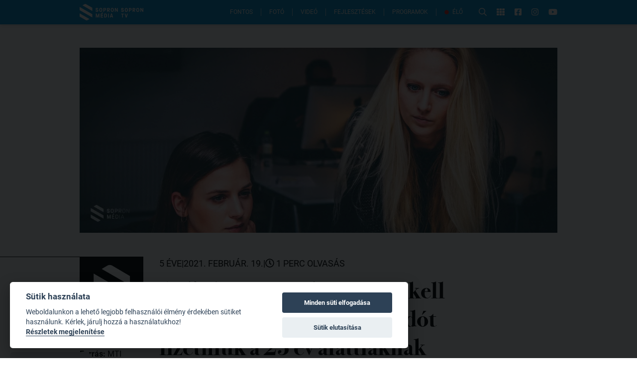

--- FILE ---
content_type: text/html; charset=utf-8
request_url: https://www.sopronmedia.hu/cikkek/a-diplomas-gyed-utan-sem-kell-majd-szemelyi-jovedelemadot-fizetniuk-a-25-ev-alattiaknak
body_size: 29385
content:
<!doctype html>
<html data-n-head-ssr lang="hu" data-n-head="%7B%22lang%22:%7B%22ssr%22:%22hu%22%7D%7D">
<head >
  <title>A diplomás gyed után sem kell majd személyi jövedelemadót fizetniük a 25 év alattiaknak
 - SopronMédia</title><meta data-n-head="ssr" charset="utf-8"><meta data-n-head="ssr" name="viewport" content="width=device-width, initial-scale=1"><meta data-n-head="ssr" name="format-detection" content="telephone=no"><meta data-n-head="ssr" property="fb:app_id" content="921509294596105"><meta data-n-head="ssr" name="description" content="A diplomás gyed után sem kell személyi jövedelemadót fizetniük a 25 év alatti fiataloknak 2022-től - közölte a családokért felelős tárca nélküli miniszter pénteken a Facebook-oldalán." data-hid="description"><meta data-n-head="ssr" property="og:type" content="article" data-hid="og:type"><meta data-n-head="ssr" property="og:title" content="A diplomás gyed után sem kell majd személyi jövedelemadót fizetniük a 25 év alattiaknak
 - SopronMédia" data-hid="og:title"><meta data-n-head="ssr" property="og:description" content="A diplomás gyed után sem kell személyi jövedelemadót fizetniük a 25 év alatti fiataloknak 2022-től - közölte a családokért felelős tárca nélküli miniszter pénteken a Facebook-oldalán." data-hid="og:description"><meta data-n-head="ssr" property="og:image" content="https://fw.photos/Z-6iB1l-eeGv1SfHN-Rg_32F2FQ=/796x597/smart/https%3A%2F%2Fadmin.sopronmedia.hu%2Fuploads%2Fimport%2F36%2Fe8%2Fwomen-1209678-1920_lrre.jpg" data-hid="og:image"><meta data-n-head="ssr" property="og:url" content="https://www.sopronmedia.hu/cikkek/a-diplomas-gyed-utan-sem-kell-majd-szemelyi-jovedelemadot-fizetniuk-a-25-ev-alattiaknak"><link data-n-head="ssr" rel="icon" type="image/png" href="/icon.png"><link data-n-head="ssr" rel="alternate" type="application/rss+xml" href="https://admin.sopronmedia.hu/rss.xml"><script data-n-head="ssr" data-hid="nuxt-jsonld-33c58856" type="application/ld+json">{"@context":"https://schema.org","@type":"NewsArticle","mainEntityOfPage":{"@type":"WebPage","@id":"https://www.sopronmedia.hu/cikkek/a-diplomas-gyed-utan-sem-kell-majd-szemelyi-jovedelemadot-fizetniuk-a-25-ev-alattiaknak"},"headline":"A diplomás gyed után sem kell majd személyi jövedelemadót fizetniük a 25 év alattiaknak\r\n","abstract":"A diplomás gyed után sem kell személyi jövedelemadót fizetniük a 25 év alatti fiataloknak 2022-től - közölte a családokért felelős tárca nélküli miniszter pénteken a Facebook-oldalán.","datePublished":"2021-02-19T09:29:00Z","dateModified":"2021-02-19T09:29:00Z","publisher":{"@type":"Organization","name":"SopronMédia","logo":{"@type":"ImageObject","url":"https://www.sopronmedia.hu/icon.png"}},"image":"https://fw.photos/Z-6iB1l-eeGv1SfHN-Rg_32F2FQ=/796x597/smart/https%3A%2F%2Fadmin.sopronmedia.hu%2Fuploads%2Fimport%2F36%2Fe8%2Fwomen-1209678-1920_lrre.jpg"}</script><link rel="preload" href="/_nuxt/890ee9a.js" as="script"><link rel="preload" href="/_nuxt/c1d35d9.js" as="script"><link rel="preload" href="/_nuxt/b385af9.js" as="script"><link rel="preload" href="/_nuxt/a60f3a1.js" as="script"><link rel="preload" href="/_nuxt/5748b84.js" as="script"><link rel="preload" href="/_nuxt/54a548d.js" as="script"><link rel="preload" href="/_nuxt/44e26be.js" as="script"><link rel="preload" href="/_nuxt/0910da3.js" as="script"><link rel="preload" href="/_nuxt/9202ca6.js" as="script"><style data-vue-ssr-id="65b97e00:0 00122704:0 a1708b8c:0 2ec07acc:0 6eda204a:0 771aba7f:0 a48501d4:0 51496526:0">/*! tailwindcss v2.2.15 | MIT License | https://tailwindcss.com*//*! modern-normalize v1.1.0 | MIT License | https://github.com/sindresorhus/modern-normalize */

/*
Document
========
*/

/**
Use a better box model (opinionated).
*/

*,
::before,
::after {
	box-sizing: border-box;
}

/**
Use a more readable tab size (opinionated).
*/

html {
	-moz-tab-size: 4;
	-o-tab-size: 4;
	   tab-size: 4;
}

/**
1. Correct the line height in all browsers.
2. Prevent adjustments of font size after orientation changes in iOS.
*/

html {
	line-height: 1.15; /* 1 */
	-webkit-text-size-adjust: 100%; /* 2 */
}

/*
Sections
========
*/

/**
Remove the margin in all browsers.
*/

body {
	margin: 0;
}

/**
Improve consistency of default fonts in all browsers. (https://github.com/sindresorhus/modern-normalize/issues/3)
*/

body {
	font-family:
		system-ui,
		-apple-system, /* Firefox supports this but not yet `system-ui` */
		'Segoe UI',
		Roboto,
		Helvetica,
		Arial,
		sans-serif,
		'Apple Color Emoji',
		'Segoe UI Emoji';
}

/*
Grouping content
================
*/

/**
1. Add the correct height in Firefox.
2. Correct the inheritance of border color in Firefox. (https://bugzilla.mozilla.org/show_bug.cgi?id=190655)
*/

hr {
	height: 0; /* 1 */
	color: inherit; /* 2 */
}

/*
Text-level semantics
====================
*/

/**
Add the correct text decoration in Chrome, Edge, and Safari.
*/

abbr[title] {
	-webkit-text-decoration: underline dotted;
	        text-decoration: underline dotted;
}

/**
Add the correct font weight in Edge and Safari.
*/

b,
strong {
	font-weight: bolder;
}

/**
1. Improve consistency of default fonts in all browsers. (https://github.com/sindresorhus/modern-normalize/issues/3)
2. Correct the odd 'em' font sizing in all browsers.
*/

code,
kbd,
samp,
pre {
	font-family:
		ui-monospace,
		SFMono-Regular,
		Consolas,
		'Liberation Mono',
		Menlo,
		monospace; /* 1 */
	font-size: 1em; /* 2 */
}

/**
Add the correct font size in all browsers.
*/

small {
	font-size: 80%;
}

/**
Prevent 'sub' and 'sup' elements from affecting the line height in all browsers.
*/

sub,
sup {
	font-size: 75%;
	line-height: 0;
	position: relative;
	vertical-align: baseline;
}

sub {
	bottom: -0.25em;
}

sup {
	top: -0.5em;
}

/*
Tabular data
============
*/

/**
1. Remove text indentation from table contents in Chrome and Safari. (https://bugs.chromium.org/p/chromium/issues/detail?id=999088, https://bugs.webkit.org/show_bug.cgi?id=201297)
2. Correct table border color inheritance in all Chrome and Safari. (https://bugs.chromium.org/p/chromium/issues/detail?id=935729, https://bugs.webkit.org/show_bug.cgi?id=195016)
*/

table {
	text-indent: 0; /* 1 */
	border-color: inherit; /* 2 */
}

/*
Forms
=====
*/

/**
1. Change the font styles in all browsers.
2. Remove the margin in Firefox and Safari.
*/

button,
input,
optgroup,
select,
textarea {
	font-family: inherit; /* 1 */
	font-size: 100%; /* 1 */
	line-height: 1.15; /* 1 */
	margin: 0; /* 2 */
}

/**
Remove the inheritance of text transform in Edge and Firefox.
1. Remove the inheritance of text transform in Firefox.
*/

button,
select { /* 1 */
	text-transform: none;
}

/**
Correct the inability to style clickable types in iOS and Safari.
*/

button,
[type='button'],
[type='reset'],
[type='submit'] {
	-webkit-appearance: button;
}

/**
Remove the inner border and padding in Firefox.
*/

::-moz-focus-inner {
	border-style: none;
	padding: 0;
}

/**
Restore the focus styles unset by the previous rule.
*/

:-moz-focusring {
	outline: 1px dotted ButtonText;
}

/**
Remove the additional ':invalid' styles in Firefox.
See: https://github.com/mozilla/gecko-dev/blob/2f9eacd9d3d995c937b4251a5557d95d494c9be1/layout/style/res/forms.css#L728-L737
*/

:-moz-ui-invalid {
	box-shadow: none;
}

/**
Remove the padding so developers are not caught out when they zero out 'fieldset' elements in all browsers.
*/

legend {
	padding: 0;
}

/**
Add the correct vertical alignment in Chrome and Firefox.
*/

progress {
	vertical-align: baseline;
}

/**
Correct the cursor style of increment and decrement buttons in Safari.
*/

::-webkit-inner-spin-button,
::-webkit-outer-spin-button {
	height: auto;
}

/**
1. Correct the odd appearance in Chrome and Safari.
2. Correct the outline style in Safari.
*/

[type='search'] {
	-webkit-appearance: textfield; /* 1 */
	outline-offset: -2px; /* 2 */
}

/**
Remove the inner padding in Chrome and Safari on macOS.
*/

::-webkit-search-decoration {
	-webkit-appearance: none;
}

/**
1. Correct the inability to style clickable types in iOS and Safari.
2. Change font properties to 'inherit' in Safari.
*/

::-webkit-file-upload-button {
	-webkit-appearance: button; /* 1 */
	font: inherit; /* 2 */
}

/*
Interactive
===========
*/

/*
Add the correct display in Chrome and Safari.
*/

summary {
	display: list-item;
}/**
 * Manually forked from SUIT CSS Base: https://github.com/suitcss/base
 * A thin layer on top of normalize.css that provides a starting point more
 * suitable for web applications.
 */

/**
 * Removes the default spacing and border for appropriate elements.
 */

blockquote,
dl,
dd,
h1,
h2,
h3,
h4,
h5,
h6,
hr,
figure,
p,
pre {
  margin: 0;
}

button {
  background-color: transparent;
  background-image: none;
}

fieldset {
  margin: 0;
  padding: 0;
}

ol,
ul {
  list-style: none;
  margin: 0;
  padding: 0;
}

/**
 * Tailwind custom reset styles
 */

/**
 * 1. Use the user's configured `sans` font-family (with Tailwind's default
 *    sans-serif font stack as a fallback) as a sane default.
 * 2. Use Tailwind's default "normal" line-height so the user isn't forced
 *    to override it to ensure consistency even when using the default theme.
 */

html {
  font-family: Roboto, Arial, sans-serif; /* 1 */
  line-height: 1.5; /* 2 */
}


/**
 * Inherit font-family and line-height from `html` so users can set them as
 * a class directly on the `html` element.
 */

body {
  font-family: inherit;
  line-height: inherit;
}

/**
 * 1. Prevent padding and border from affecting element width.
 *
 *    We used to set this in the html element and inherit from
 *    the parent element for everything else. This caused issues
 *    in shadow-dom-enhanced elements like <details> where the content
 *    is wrapped by a div with box-sizing set to `content-box`.
 *
 *    https://github.com/mozdevs/cssremedy/issues/4
 *
 *
 * 2. Allow adding a border to an element by just adding a border-width.
 *
 *    By default, the way the browser specifies that an element should have no
 *    border is by setting it's border-style to `none` in the user-agent
 *    stylesheet.
 *
 *    In order to easily add borders to elements by just setting the `border-width`
 *    property, we change the default border-style for all elements to `solid`, and
 *    use border-width to hide them instead. This way our `border` utilities only
 *    need to set the `border-width` property instead of the entire `border`
 *    shorthand, making our border utilities much more straightforward to compose.
 *
 *    https://github.com/tailwindcss/tailwindcss/pull/116
 */

*,
::before,
::after {
  box-sizing: border-box; /* 1 */
  border-width: 0; /* 2 */
  border-style: solid; /* 2 */
  border-color: currentColor; /* 2 */
}

/*
 * Ensure horizontal rules are visible by default
 */

hr {
  border-top-width: 1px;
}

/**
 * Undo the `border-style: none` reset that Normalize applies to images so that
 * our `border-{width}` utilities have the expected effect.
 *
 * The Normalize reset is unnecessary for us since we default the border-width
 * to 0 on all elements.
 *
 * https://github.com/tailwindcss/tailwindcss/issues/362
 */

img {
  border-style: solid;
}

textarea {
  resize: vertical;
}

input::-moz-placeholder, textarea::-moz-placeholder {
  opacity: 1;
  color: #9ca3af;
}

input:-ms-input-placeholder, textarea:-ms-input-placeholder {
  opacity: 1;
  color: #9ca3af;
}

input::placeholder,
textarea::placeholder {
  opacity: 1;
  color: #9ca3af;
}

button,
[role="button"] {
  cursor: pointer;
}

/**
 * Override legacy focus reset from Normalize with modern Firefox focus styles.
 *
 * This is actually an improvement over the new defaults in Firefox in our testing,
 * as it triggers the better focus styles even for links, which still use a dotted
 * outline in Firefox by default.
 */
 
:-moz-focusring {
	outline: auto;
}

table {
  border-collapse: collapse;
}

h1,
h2,
h3,
h4,
h5,
h6 {
  font-size: inherit;
  font-weight: inherit;
}

/**
 * Reset links to optimize for opt-in styling instead of
 * opt-out.
 */

a {
  color: inherit;
  text-decoration: inherit;
}

/**
 * Reset form element properties that are easy to forget to
 * style explicitly so you don't inadvertently introduce
 * styles that deviate from your design system. These styles
 * supplement a partial reset that is already applied by
 * normalize.css.
 */

button,
input,
optgroup,
select,
textarea {
  padding: 0;
  line-height: inherit;
  color: inherit;
}

/**
 * Use the configured 'mono' font family for elements that
 * are expected to be rendered with a monospace font, falling
 * back to the system monospace stack if there is no configured
 * 'mono' font family.
 */

pre,
code,
kbd,
samp {
  font-family: ui-monospace, SFMono-Regular, Menlo, Monaco, Consolas, "Liberation Mono", "Courier New", monospace;
}

/**
 * 1. Make replaced elements `display: block` by default as that's
 *    the behavior you want almost all of the time. Inspired by
 *    CSS Remedy, with `svg` added as well.
 *
 *    https://github.com/mozdevs/cssremedy/issues/14
 * 
 * 2. Add `vertical-align: middle` to align replaced elements more
 *    sensibly by default when overriding `display` by adding a
 *    utility like `inline`.
 *
 *    This can trigger a poorly considered linting error in some
 *    tools but is included by design.
 * 
 *    https://github.com/jensimmons/cssremedy/issues/14#issuecomment-634934210
 */

img,
svg,
video,
canvas,
audio,
iframe,
embed,
object {
  display: block; /* 1 */
  vertical-align: middle; /* 2 */
}

/**
 * Constrain images and videos to the parent width and preserve
 * their intrinsic aspect ratio.
 *
 * https://github.com/mozdevs/cssremedy/issues/14
 */

img,
video {
  max-width: 100%;
  height: auto;
}

/**
 * Ensure the default browser behavior of the `hidden` attribute.
 */

[hidden] {
  display: none;
}*, ::before, ::after{--tw-translate-x:0;--tw-translate-y:0;--tw-rotate:0;--tw-skew-x:0;--tw-skew-y:0;--tw-scale-x:1;--tw-scale-y:1;--tw-transform:translateX(var(--tw-translate-x)) translateY(var(--tw-translate-y)) rotate(var(--tw-rotate)) skewX(var(--tw-skew-x)) skewY(var(--tw-skew-y)) scaleX(var(--tw-scale-x)) scaleY(var(--tw-scale-y));--tw-border-opacity:1;border-color:rgba(229, 231, 235, var(--tw-border-opacity));--tw-ring-offset-shadow:0 0 #0000;--tw-ring-shadow:0 0 #0000;--tw-shadow:0 0 #0000;--tw-ring-inset:var(--tw-empty,/*!*/ /*!*/);--tw-ring-offset-width:0px;--tw-ring-offset-color:#fff;--tw-ring-color:rgba(59, 130, 246, 0.5);--tw-ring-offset-shadow:0 0 #0000;--tw-ring-shadow:0 0 #0000;--tw-shadow:0 0 #0000;--tw-blur:var(--tw-empty,/*!*/ /*!*/);--tw-brightness:var(--tw-empty,/*!*/ /*!*/);--tw-contrast:var(--tw-empty,/*!*/ /*!*/);--tw-grayscale:var(--tw-empty,/*!*/ /*!*/);--tw-hue-rotate:var(--tw-empty,/*!*/ /*!*/);--tw-invert:var(--tw-empty,/*!*/ /*!*/);--tw-saturate:var(--tw-empty,/*!*/ /*!*/);--tw-sepia:var(--tw-empty,/*!*/ /*!*/);--tw-drop-shadow:var(--tw-empty,/*!*/ /*!*/);--tw-filter:var(--tw-blur) var(--tw-brightness) var(--tw-contrast) var(--tw-grayscale) var(--tw-hue-rotate) var(--tw-invert) var(--tw-saturate) var(--tw-sepia) var(--tw-drop-shadow);}.container{width:100%;}@media (min-width: 640px){.container{max-width:640px;}}@media (min-width: 992px){.container{max-width:992px;}}@media (min-width: 1290px){.container{max-width:1290px;}}.prose{color:#374151;max-width:65ch;}.prose [class~="lead"]{color:#4b5563;font-size:1.25em;line-height:1.6;margin-top:1.2em;margin-bottom:1.2em;}.prose a{color:#0097d8;text-decoration:underline;font-weight:500;}.prose strong{color:#111827;font-weight:600;}.prose ol[type="A"]{--list-counter-style:upper-alpha;}.prose ol[type="a"]{--list-counter-style:lower-alpha;}.prose ol[type="A" s]{--list-counter-style:upper-alpha;}.prose ol[type="a" s]{--list-counter-style:lower-alpha;}.prose ol[type="I"]{--list-counter-style:upper-roman;}.prose ol[type="i"]{--list-counter-style:lower-roman;}.prose ol[type="I" s]{--list-counter-style:upper-roman;}.prose ol[type="i" s]{--list-counter-style:lower-roman;}.prose ol[type="1"]{--list-counter-style:decimal;}.prose ol > li{position:relative;padding-left:1.75em;}.prose ol > li::before{content:counter(list-item, var(--list-counter-style, decimal)) ".";position:absolute;font-weight:400;color:#6b7280;left:0;}.prose ul > li{position:relative;padding-left:1.75em;}.prose ul > li::before{content:"";position:absolute;background-color:#d1d5db;border-radius:50%;width:0.375em;height:0.375em;top:calc(0.875em - 0.1875em);left:0.25em;}.prose hr{border-color:#e5e7eb;border-top-width:1px;margin-top:3em;margin-bottom:3em;}.prose blockquote{font-weight:500;font-style:italic;color:#111827;border-left-width:0.25rem;border-left-color:#e5e7eb;quotes:"\201C""\201D""\2018""\2019";margin-top:1.6em;margin-bottom:1.6em;padding-left:1em;}.prose blockquote p:first-of-type::before{content:open-quote;}.prose blockquote p:last-of-type::after{content:close-quote;}.prose h1{color:#111827;font-weight:800;font-size:2.25em;margin-top:0;margin-bottom:0.8888889em;line-height:1.1111111;}.prose h2{color:#111827;font-weight:700;font-size:1.5em;margin-top:2em;margin-bottom:1em;line-height:1.3333333;margin-top:1em;}.prose h3{color:#111827;font-weight:600;font-size:1.25em;margin-top:1.6em;margin-bottom:0.6em;line-height:1.6;}.prose h4{color:#111827;font-weight:600;margin-top:1.5em;margin-bottom:0.5em;line-height:1.5;}.prose figure figcaption{color:#6b7280;font-size:0.875em;line-height:1.4285714;margin-top:0.8571429em;}.prose code{color:#111827;font-weight:600;font-size:0.875em;}.prose code::before{content:"`";}.prose code::after{content:"`";}.prose a code{color:#111827;}.prose pre{color:#e5e7eb;background-color:#1f2937;overflow-x:auto;font-size:0.875em;line-height:1.7142857;margin-top:1.7142857em;margin-bottom:1.7142857em;border-radius:0.375rem;padding-top:0.8571429em;padding-right:1.1428571em;padding-bottom:0.8571429em;padding-left:1.1428571em;}.prose pre code{background-color:transparent;border-width:0;border-radius:0;padding:0;font-weight:400;color:inherit;font-size:inherit;font-family:inherit;line-height:inherit;}.prose pre code::before{content:none;}.prose pre code::after{content:none;}.prose table{width:100%;table-layout:auto;text-align:left;margin-top:2em;margin-bottom:2em;font-size:0.875em;line-height:1.7142857;}.prose thead{color:#111827;font-weight:600;border-bottom-width:1px;border-bottom-color:#d1d5db;}.prose thead th{vertical-align:bottom;padding-right:0.5714286em;padding-bottom:0.5714286em;padding-left:0.5714286em;}.prose tbody tr{border-bottom-width:1px;border-bottom-color:#e5e7eb;}.prose tbody tr:last-child{border-bottom-width:0;}.prose tbody td{vertical-align:top;padding-top:0.5714286em;padding-right:0.5714286em;padding-bottom:0.5714286em;padding-left:0.5714286em;}.prose{font-size:1rem;line-height:1.75;}.prose p{margin-top:1.25em;margin-bottom:1.25em;}.prose p img{display:block;margin-left:auto;margin-right:auto;cursor:pointer;}.prose img{margin-top:2em;margin-bottom:2em;}.prose video{margin-top:2em;margin-bottom:2em;}.prose figure{margin-top:2em;margin-bottom:2em;}.prose figure figcaption{text-align:center;}.prose figure img{margin-left:auto;margin-right:auto;cursor:pointer;}.prose figure > *{margin-top:0;margin-bottom:0;}.prose h2 code{font-size:0.875em;}.prose h3 code{font-size:0.9em;}.prose ol{margin-top:1.25em;margin-bottom:1.25em;list-style-type:none;padding-left:2rem;}.prose ul{margin-top:1.25em;margin-bottom:1.25em;list-style-type:none;padding-left:2rem;}.prose li{margin-top:0.5em;margin-bottom:0.5em;}.prose > ul > li p{margin-top:0.75em;margin-bottom:0.75em;}.prose > ul > li > *:first-child{margin-top:1.25em;}.prose > ul > li > *:last-child{margin-bottom:1.25em;}.prose > ol > li > *:first-child{margin-top:1.25em;}.prose > ol > li > *:last-child{margin-bottom:1.25em;}.prose ul ul, .prose ul ol, .prose ol ul, .prose ol ol{margin-top:0.75em;margin-bottom:0.75em;}.prose hr + *{margin-top:0;}.prose h2 + *{margin-top:0;}.prose h3 + *{margin-top:0;}.prose h4 + *{margin-top:0;}.prose thead th:first-child{padding-left:0;}.prose thead th:last-child{padding-right:0;}.prose tbody td:first-child{padding-left:0;}.prose tbody td:last-child{padding-right:0;}.prose > :first-child{margin-top:0;}.prose > :last-child{margin-bottom:0;}.pointer-events-none{pointer-events:none;}.static{position:static;}.fixed{position:fixed;}.absolute{position:absolute;}.relative{position:relative;}.top-full{top:100%;}.right-full{right:100%;}.top-0{top:0px;}.left-0{left:0px;}.left-1\/2{left:50%;}.top-1\/2{top:50%;}.top-20{top:5rem;}.right-6{right:1.5rem;}.bottom-0{bottom:0px;}.left-2{left:0.5rem;}.-bottom-9{bottom:-2.25rem;}.left-5{left:1.25rem;}.right-auto{right:auto;}.top-5{top:1.25rem;}.right-5{right:1.25rem;}.top-2{top:0.5rem;}.right-3{right:0.75rem;}.z-20{z-index:20;}.z-30{z-index:30;}.z-10{z-index:10;}.z-50{z-index:50;}.z-40{z-index:40;}.col-span-2{grid-column:span 2 / span 2;}.row-span-2{grid-row:span 2 / span 2;}.row-start-1{grid-row-start:1;}.mx-auto{margin-left:auto;margin-right:auto;}.my-6{margin-top:1.5rem;margin-bottom:1.5rem;}.-mt-4{margin-top:-1rem;}.mb-12{margin-bottom:3rem;}.mb-6{margin-bottom:1.5rem;}.mt-8{margin-top:2rem;}.ml-auto{margin-left:auto;}.mt-3{margin-top:0.75rem;}.mb-3{margin-bottom:0.75rem;}.mb-8{margin-bottom:2rem;}.mt-12{margin-top:3rem;}.mt-16{margin-top:4rem;}.mr-4{margin-right:1rem;}.mr-3{margin-right:0.75rem;}.mb-2{margin-bottom:0.5rem;}.mt-2{margin-top:0.5rem;}.mt-0{margin-top:0px;}.mb-0{margin-bottom:0px;}.mb-1{margin-bottom:0.25rem;}.ml-3{margin-left:0.75rem;}.mt-1{margin-top:0.25rem;}.mb-4{margin-bottom:1rem;}.mt-4{margin-top:1rem;}.ml-4{margin-left:1rem;}.mb-16{margin-bottom:4rem;}.mt-7{margin-top:1.75rem;}.mr-1{margin-right:0.25rem;}.ml-5{margin-left:1.25rem;}.mr-6{margin-right:1.5rem;}.mb-10{margin-bottom:2.5rem;}.ml-2{margin-left:0.5rem;}.mr-2{margin-right:0.5rem;}.ml-6{margin-left:1.5rem;}.mt-6{margin-top:1.5rem;}.-mb-2{margin-bottom:-0.5rem;}.mt-\[-1px\]{margin-top:-1px;}.mt-10{margin-top:2.5rem;}.block{display:block;}.inline-block{display:inline-block;}.inline{display:inline;}.flex{display:flex;}.inline-flex{display:inline-flex;}.grid{display:grid;}.hidden{display:none;}.h-\[1px\]{height:1px;}.h-10{height:2.5rem;}.h-full{height:100%;}.h-2{height:0.5rem;}.h-12{height:3rem;}.h-5{height:1.25rem;}.h-\[2px\]{height:2px;}.h-8{height:2rem;}.h-32{height:8rem;}.h-9{height:2.25rem;}.h-14{height:3.5rem;}.h-0{height:0px;}.h-\[44px\]{height:44px;}.h-\[50vh\]{height:50vh;}.h-\[500px\]{height:500px;}.h-\[51vw\]{height:51vw;}.w-full{width:100%;}.w-\[1000px\]{width:1000px;}.w-10{width:2.5rem;}.w-1{width:0.25rem;}.w-36{width:9rem;}.w-24{width:6rem;}.w-20{width:5rem;}.w-52{width:13rem;}.w-8\/12{width:66.666667%;}.w-10\/12{width:83.333333%;}.w-7\/12{width:58.333333%;}.w-9\/12{width:75%;}.w-2\/5{width:40%;}.w-32{width:8rem;}.w-96{width:24rem;}.w-9{width:2.25rem;}.w-12{width:3rem;}.w-6{width:1.5rem;}.w-\[44px\]{width:44px;}.w-\[900px\]{width:900px;}.w-\[30rem\]{width:30rem;}.w-1\/3{width:33.333333%;}.w-1\/2{width:50%;}.w-\[90vw\]{width:90vw;}.max-w-full{max-width:100%;}.max-w-\[calc\(100\%-44px\)\]{max-width:calc(100% - 44px);}.max-w-\[90vw\]{max-width:90vw;}.max-w-2xl{max-width:42rem;}.flex-shrink-0{flex-shrink:0;}.flex-shrink{flex-shrink:1;}.flex-grow-0{flex-grow:0;}.flex-grow{flex-grow:1;}.-translate-x-1\/2{--tw-translate-x:-50%;transform:var(--tw-transform);}.-translate-y-1\/2{--tw-translate-y:-50%;transform:var(--tw-transform);}.transform{transform:var(--tw-transform);}@-webkit-keyframes pulse{50%{opacity:.5;}}@keyframes pulse{50%{opacity:.5;}}.animate-pulse{-webkit-animation:pulse 2s cubic-bezier(0.4, 0, 0.6, 1) infinite;animation:pulse 2s cubic-bezier(0.4, 0, 0.6, 1) infinite;}@-webkit-keyframes blink{0%, 100%{opacity:100%;}50%{opacity:0;}}@keyframes blink{0%, 100%{opacity:100%;}50%{opacity:0;}}.animate-blink{-webkit-animation:blink 1.5s linear infinite;animation:blink 1.5s linear infinite;}.cursor-pointer{cursor:pointer;}.grid-cols-1{grid-template-columns:repeat(1, minmax(0, 1fr));}.grid-cols-2{grid-template-columns:repeat(2, minmax(0, 1fr));}.grid-cols-4{grid-template-columns:repeat(4, minmax(0, 1fr));}.grid-rows-1{grid-template-rows:repeat(1, minmax(0, 1fr));}.grid-rows-2{grid-template-rows:repeat(2, minmax(0, 1fr));}.flex-col{flex-direction:column;}.flex-wrap{flex-wrap:wrap;}.flex-nowrap{flex-wrap:nowrap;}.items-start{align-items:flex-start;}.items-center{align-items:center;}.justify-start{justify-content:flex-start;}.justify-end{justify-content:flex-end;}.justify-center{justify-content:center;}.justify-between{justify-content:space-between;}.gap-1{gap:0.25rem;}.gap-8{gap:2rem;}.gap-2{gap:0.5rem;}.gap-3{gap:0.75rem;}.gap-4{gap:1rem;}.gap-6{gap:1.5rem;}.gap-12{gap:3rem;}.gap-10{gap:2.5rem;}.gap-7{gap:1.75rem;}.gap-y-8{row-gap:2rem;}.self-center{align-self:center;}.justify-self-center{justify-self:center;}.overflow-hidden{overflow:hidden;}.overflow-y-auto{overflow-y:auto;}.whitespace-nowrap{white-space:nowrap;}.whitespace-pre-wrap{white-space:pre-wrap;}.rounded-full{border-radius:9999px;}.rounded{border-radius:0.25rem;}.rounded-md{border-radius:0.375rem;}.rounded-l-md{border-top-left-radius:0.375rem;border-bottom-left-radius:0.375rem;}.rounded-r-md{border-top-right-radius:0.375rem;border-bottom-right-radius:0.375rem;}.rounded-t-md{border-top-left-radius:0.375rem;border-top-right-radius:0.375rem;}.rounded-tr-none{border-top-right-radius:0px;}.rounded-br-none{border-bottom-right-radius:0px;}.rounded-tl-sm{border-top-left-radius:0.125rem;}.rounded-bl-sm{border-bottom-left-radius:0.125rem;}.rounded-tr-sm{border-top-right-radius:0.125rem;}.rounded-br-sm{border-bottom-right-radius:0.125rem;}.rounded-tl-none{border-top-left-radius:0px;}.rounded-bl-none{border-bottom-left-radius:0px;}.border{border-width:1px;}.border-r-2{border-right-width:2px;}.border-b{border-bottom-width:1px;}.border-t-2{border-top-width:2px;}.border-b-2{border-bottom-width:2px;}.border-t{border-top-width:1px;}.border-r-0{border-right-width:0px;}.border-r{border-right-width:1px;}.border-theme-blue{--tw-border-opacity:1;border-color:rgba(0, 151, 216, var(--tw-border-opacity));}.border-black{--tw-border-opacity:1;border-color:rgba(0, 0, 0, var(--tw-border-opacity));}.border-white{--tw-border-opacity:1;border-color:rgba(255, 255, 255, var(--tw-border-opacity));}.border-gray-300{--tw-border-opacity:1;border-color:rgba(209, 213, 219, var(--tw-border-opacity));}.border-gray-700{--tw-border-opacity:1;border-color:rgba(55, 65, 81, var(--tw-border-opacity));}.border-red-800{--tw-border-opacity:1;border-color:rgba(153, 27, 27, var(--tw-border-opacity));}.border-gray-100{--tw-border-opacity:1;border-color:rgba(243, 244, 246, var(--tw-border-opacity));}.border-red-600{--tw-border-opacity:1;border-color:rgba(220, 38, 38, var(--tw-border-opacity));}.border-gray-400{--tw-border-opacity:1;border-color:rgba(156, 163, 175, var(--tw-border-opacity));}.border-blue-800{--tw-border-opacity:1;border-color:rgba(30, 64, 175, var(--tw-border-opacity));}.border-opacity-70{--tw-border-opacity:0.7;}.bg-white{--tw-bg-opacity:1;background-color:rgba(255, 255, 255, var(--tw-bg-opacity));}.bg-black{--tw-bg-opacity:1;background-color:rgba(0, 0, 0, var(--tw-bg-opacity));}.bg-theme-blue{--tw-bg-opacity:1;background-color:rgba(0, 151, 216, var(--tw-bg-opacity));}.bg-gray-400{--tw-bg-opacity:1;background-color:rgba(156, 163, 175, var(--tw-bg-opacity));}.bg-red-500{--tw-bg-opacity:1;background-color:rgba(239, 68, 68, var(--tw-bg-opacity));}.bg-red-600{--tw-bg-opacity:1;background-color:rgba(220, 38, 38, var(--tw-bg-opacity));}.bg-\[\#0d8acc\]{--tw-bg-opacity:1;background-color:rgba(13, 138, 204, var(--tw-bg-opacity));}.bg-gray-200{--tw-bg-opacity:1;background-color:rgba(229, 231, 235, var(--tw-bg-opacity));}.bg-red-400{--tw-bg-opacity:1;background-color:rgba(248, 113, 113, var(--tw-bg-opacity));}.bg-gray-300{--tw-bg-opacity:1;background-color:rgba(209, 213, 219, var(--tw-bg-opacity));}.bg-\[\#62C3ED\]{--tw-bg-opacity:1;background-color:rgba(98, 195, 237, var(--tw-bg-opacity));}.bg-transparent{background-color:transparent;}.bg-gray-50{--tw-bg-opacity:1;background-color:rgba(249, 250, 251, var(--tw-bg-opacity));}.bg-green-200{--tw-bg-opacity:1;background-color:rgba(167, 243, 208, var(--tw-bg-opacity));}.bg-opacity-10{--tw-bg-opacity:0.1;}.bg-opacity-20{--tw-bg-opacity:0.2;}.bg-opacity-50{--tw-bg-opacity:0.5;}.bg-opacity-90{--tw-bg-opacity:0.9;}.bg-opacity-0{--tw-bg-opacity:0;}.bg-gradient-to-b{background-image:linear-gradient(to bottom, var(--tw-gradient-stops));}.from-\[\#01080C\]{--tw-gradient-from:#01080C;--tw-gradient-stops:var(--tw-gradient-from), var(--tw-gradient-to, rgba(1, 8, 12, 0));}.via-theme-blue{--tw-gradient-stops:var(--tw-gradient-from), #0097d8, var(--tw-gradient-to, rgba(0, 151, 216, 0));}.to-theme-blue{--tw-gradient-to:#0097d8;}.fill-current{fill:currentColor;}.object-cover{-o-object-fit:cover;object-fit:cover;}.p-2{padding:0.5rem;}.px-6{padding-left:1.5rem;padding-right:1.5rem;}.px-4{padding-left:1rem;padding-right:1rem;}.py-2{padding-top:0.5rem;padding-bottom:0.5rem;}.px-2{padding-left:0.5rem;padding-right:0.5rem;}.py-1{padding-top:0.25rem;padding-bottom:0.25rem;}.px-1{padding-left:0.25rem;padding-right:0.25rem;}.py-8{padding-top:2rem;padding-bottom:2rem;}.py-24{padding-top:6rem;padding-bottom:6rem;}.py-3{padding-top:0.75rem;padding-bottom:0.75rem;}.py-4{padding-top:1rem;padding-bottom:1rem;}.px-3{padding-left:0.75rem;padding-right:0.75rem;}.py-0\.5{padding-top:0.125rem;padding-bottom:0.125rem;}.py-0{padding-top:0px;padding-bottom:0px;}.py-7{padding-top:1.75rem;padding-bottom:1.75rem;}.px-5{padding-left:1.25rem;padding-right:1.25rem;}.py-16{padding-top:4rem;padding-bottom:4rem;}.py-5{padding-top:1.25rem;padding-bottom:1.25rem;}.px-16{padding-left:4rem;padding-right:4rem;}.pr-4{padding-right:1rem;}.pl-4{padding-left:1rem;}.pl-6{padding-left:1.5rem;}.pl-0{padding-left:0px;}.pb-\[100\%\]{padding-bottom:100%;}.pb-2{padding-bottom:0.5rem;}.pt-\[75\%\]{padding-top:75%;}.pt-20{padding-top:5rem;}.pb-8{padding-bottom:2rem;}.pb-16{padding-bottom:4rem;}.pt-0{padding-top:0px;}.pt-\[56\.25\%\]{padding-top:56.25%;}.text-left{text-align:left;}.text-center{text-align:center;}.align-middle{vertical-align:middle;}.font-serif{font-family:Bodoni72, serif;}.font-sans{font-family:Roboto, Arial, sans-serif;}.text-sm{font-size:0.875rem;line-height:1.25rem;}.text-3xl{font-size:1.875rem;line-height:2.25rem;}.text-lg{font-size:1.125rem;line-height:1.75rem;}.text-xs{font-size:0.75rem;line-height:1rem;}.text-5xl{font-size:3rem;line-height:1;}.text-2xl{font-size:1.5rem;line-height:2rem;}.text-base{font-size:1rem;line-height:1.5rem;}.text-4xl{font-size:2.25rem;line-height:2.5rem;}.text-xl{font-size:1.25rem;line-height:1.75rem;}.font-bold{font-weight:700;}.font-light{font-weight:300;}.font-black{font-weight:900;}.uppercase{text-transform:uppercase;}.capitalize{text-transform:capitalize;}.italic{font-style:italic;}.leading-7{line-height:1.75rem;}.leading-6{line-height:1.5rem;}.leading-tight{line-height:1.25;}.tracking-tight{letter-spacing:-0.025em;}.text-black{--tw-text-opacity:1;color:rgba(0, 0, 0, var(--tw-text-opacity));}.text-white{--tw-text-opacity:1;color:rgba(255, 255, 255, var(--tw-text-opacity));}.text-theme-blue{--tw-text-opacity:1;color:rgba(0, 151, 216, var(--tw-text-opacity));}.text-gray-700{--tw-text-opacity:1;color:rgba(55, 65, 81, var(--tw-text-opacity));}.text-red-800{--tw-text-opacity:1;color:rgba(153, 27, 27, var(--tw-text-opacity));}.text-gray-500{--tw-text-opacity:1;color:rgba(107, 114, 128, var(--tw-text-opacity));}.text-gray-400{--tw-text-opacity:1;color:rgba(156, 163, 175, var(--tw-text-opacity));}.text-red-600{--tw-text-opacity:1;color:rgba(220, 38, 38, var(--tw-text-opacity));}.text-red-500{--tw-text-opacity:1;color:rgba(239, 68, 68, var(--tw-text-opacity));}.text-green-900{--tw-text-opacity:1;color:rgba(6, 78, 59, var(--tw-text-opacity));}.text-gray-600{--tw-text-opacity:1;color:rgba(75, 85, 99, var(--tw-text-opacity));}.underline{text-decoration:underline;}.opacity-80{opacity:0.8;}.opacity-0{opacity:0;}.opacity-100{opacity:1;}.shadow-sm{--tw-shadow:0 1px 2px 0 rgba(0, 0, 0, 0.05);box-shadow:var(--tw-ring-offset-shadow, 0 0 #0000), var(--tw-ring-shadow, 0 0 #0000), var(--tw-shadow);}.shadow-md{--tw-shadow:0 4px 6px -1px rgba(0, 0, 0, 0.1), 0 2px 4px -1px rgba(0, 0, 0, 0.06);box-shadow:var(--tw-ring-offset-shadow, 0 0 #0000), var(--tw-ring-shadow, 0 0 #0000), var(--tw-shadow);}.filter{filter:var(--tw-filter);}.transition-all{transition-property:all;transition-timing-function:cubic-bezier(0.4, 0, 0.2, 1);transition-duration:150ms;}.transition{transition-property:background-color, border-color, color, fill, stroke, opacity, box-shadow, transform, filter, -webkit-backdrop-filter;transition-property:background-color, border-color, color, fill, stroke, opacity, box-shadow, transform, filter, backdrop-filter;transition-property:background-color, border-color, color, fill, stroke, opacity, box-shadow, transform, filter, backdrop-filter, -webkit-backdrop-filter;transition-timing-function:cubic-bezier(0.4, 0, 0.2, 1);transition-duration:150ms;}.transition-opacity{transition-property:opacity;transition-timing-function:cubic-bezier(0.4, 0, 0.2, 1);transition-duration:150ms;}.duration-\[10s\]{transition-duration:10s;}.duration-200{transition-duration:200ms;}.ease-linear{transition-timing-function:linear;}.last\:mb-0:last-child{margin-bottom:0px;}.last\:border-b-0:last-child{border-bottom-width:0px;}.last\:border-r-0:last-child{border-right-width:0px;}.hover\:bottom-0:hover{bottom:0px;}.hover\:bg-gray-800:hover{--tw-bg-opacity:1;background-color:rgba(31, 41, 55, var(--tw-bg-opacity));}.hover\:bg-red-600:hover{--tw-bg-opacity:1;background-color:rgba(220, 38, 38, var(--tw-bg-opacity));}.hover\:bg-blue-400:hover{--tw-bg-opacity:1;background-color:rgba(96, 165, 250, var(--tw-bg-opacity));}.hover\:bg-red-500:hover{--tw-bg-opacity:1;background-color:rgba(239, 68, 68, var(--tw-bg-opacity));}.hover\:bg-gray-50:hover{--tw-bg-opacity:1;background-color:rgba(249, 250, 251, var(--tw-bg-opacity));}.hover\:bg-theme-blue-dark:hover{--tw-bg-opacity:1;background-color:rgba(0, 136, 194, var(--tw-bg-opacity));}.hover\:bg-blue-600:hover{--tw-bg-opacity:1;background-color:rgba(37, 99, 235, var(--tw-bg-opacity));}.hover\:bg-opacity-20:hover{--tw-bg-opacity:0.2;}.hover\:font-bold:hover{font-weight:700;}.hover\:text-theme-blue:hover{--tw-text-opacity:1;color:rgba(0, 151, 216, var(--tw-text-opacity));}.hover\:text-gray-600:hover{--tw-text-opacity:1;color:rgba(75, 85, 99, var(--tw-text-opacity));}.hover\:text-gray-300:hover{--tw-text-opacity:1;color:rgba(209, 213, 219, var(--tw-text-opacity));}.hover\:underline:hover{text-decoration:underline;}.hover\:no-underline:hover{text-decoration:none;}.hover\:opacity-80:hover{opacity:0.8;}.hover\:opacity-90:hover{opacity:0.9;}.focus\:border-black:focus{--tw-border-opacity:1;border-color:rgba(0, 0, 0, var(--tw-border-opacity));}.focus\:outline-none:focus{outline:2px solid transparent;outline-offset:2px;}.focus\:ring-2:focus{--tw-ring-offset-shadow:var(--tw-ring-inset) 0 0 0 var(--tw-ring-offset-width) var(--tw-ring-offset-color);--tw-ring-shadow:var(--tw-ring-inset) 0 0 0 calc(2px + var(--tw-ring-offset-width)) var(--tw-ring-color);box-shadow:var(--tw-ring-offset-shadow), var(--tw-ring-shadow), var(--tw-shadow, 0 0 #0000);}.focus\:ring-theme-blue:focus{--tw-ring-opacity:1;--tw-ring-color:rgba(0, 151, 216, var(--tw-ring-opacity));}.active\:bg-red-600:active{--tw-bg-opacity:1;background-color:rgba(220, 38, 38, var(--tw-bg-opacity));}.active\:bg-theme-blue-darker:active{--tw-bg-opacity:1;background-color:rgba(0, 121, 173, var(--tw-bg-opacity));}.active\:bg-blue-700:active{--tw-bg-opacity:1;background-color:rgba(29, 78, 216, var(--tw-bg-opacity));}.active\:opacity-70:active{opacity:0.7;}.active\:opacity-80:active{opacity:0.8;}.active\:opacity-90:active{opacity:0.9;}.group:hover .group-hover\:flex{display:flex;}.group:hover .group-hover\:bg-red-400{--tw-bg-opacity:1;background-color:rgba(248, 113, 113, var(--tw-bg-opacity));}.group:hover .group-hover\:bg-blue-400{--tw-bg-opacity:1;background-color:rgba(96, 165, 250, var(--tw-bg-opacity));}.group:hover .group-hover\:underline{text-decoration:underline;}.group:hover .group-hover\:opacity-100{opacity:1;}.group:hover .group-hover\:opacity-0{opacity:0;}.group:hover .group-hover\:opacity-90{opacity:0.9;}.group:hover .group-hover\:opacity-80{opacity:0.8;}@media (min-width: 640px){.sm\:absolute{position:absolute;}.sm\:top-0{top:0px;}.sm\:left-0{left:0px;}.sm\:top-24{top:6rem;}.sm\:right-4{right:1rem;}.sm\:col-span-2{grid-column:span 2 / span 2;}.sm\:col-span-3{grid-column:span 3 / span 3;}.sm\:row-span-2{grid-row:span 2 / span 2;}.sm\:row-span-3{grid-row:span 3 / span 3;}.sm\:mt-4{margin-top:1rem;}.sm\:mb-0{margin-bottom:0px;}.sm\:mr-0{margin-right:0px;}.sm\:mt-0{margin-top:0px;}.sm\:ml-4{margin-left:1rem;}.sm\:mt-5{margin-top:1.25rem;}.sm\:mt-2{margin-top:0.5rem;}.sm\:mt-3{margin-top:0.75rem;}.sm\:mb-8{margin-bottom:2rem;}.sm\:mr-3{margin-right:0.75rem;}.sm\:mt-1{margin-top:0.25rem;}.sm\:mb-16{margin-bottom:4rem;}.sm\:mb-12{margin-bottom:3rem;}.sm\:mt-16{margin-top:4rem;}.sm\:mr-4{margin-right:1rem;}.sm\:mr-14{margin-right:3.5rem;}.sm\:block{display:block;}.sm\:inline-block{display:inline-block;}.sm\:inline{display:inline;}.sm\:flex{display:flex;}.sm\:grid{display:grid;}.sm\:hidden{display:none;}.sm\:h-auto{height:auto;}.sm\:h-8{height:2rem;}.sm\:h-\[85px\]{height:85px;}.sm\:h-full{height:100%;}.sm\:h-6{height:1.5rem;}.sm\:h-\[550px\]{height:550px;}.sm\:h-\[360px\]{height:360px;}.sm\:w-auto{width:auto;}.sm\:w-full{width:100%;}.sm\:w-1\/4{width:25%;}.sm\:w-56{width:14rem;}.sm\:w-36{width:9rem;}.sm\:w-40{width:10rem;}.sm\:w-64{width:16rem;}.sm\:w-6\/12{width:50%;}.sm\:w-1\/2{width:50%;}.sm\:w-\[480px\]{width:480px;}.sm\:grid-cols-2{grid-template-columns:repeat(2, minmax(0, 1fr));}.sm\:grid-cols-3{grid-template-columns:repeat(3, minmax(0, 1fr));}.sm\:grid-cols-4{grid-template-columns:repeat(4, minmax(0, 1fr));}.sm\:grid-rows-1{grid-template-rows:repeat(1, minmax(0, 1fr));}.sm\:flex-row{flex-direction:row;}.sm\:flex-wrap{flex-wrap:wrap;}.sm\:flex-nowrap{flex-wrap:nowrap;}.sm\:items-center{align-items:center;}.sm\:items-baseline{align-items:baseline;}.sm\:gap-6{gap:1.5rem;}.sm\:gap-8{gap:2rem;}.sm\:gap-12{gap:3rem;}.sm\:gap-10{gap:2.5rem;}.sm\:gap-4{gap:1rem;}.sm\:gap-y-4{row-gap:1rem;}.sm\:gap-x-6{-moz-column-gap:1.5rem;column-gap:1.5rem;}.sm\:justify-self-auto{justify-self:auto;}.sm\:px-4{padding-left:1rem;padding-right:1rem;}.sm\:py-16{padding-top:4rem;padding-bottom:4rem;}.sm\:py-12{padding-top:3rem;padding-bottom:3rem;}.sm\:pt-\[56\.25\%\]{padding-top:56.25%;}.sm\:pb-\[50\%\]{padding-bottom:50%;}.sm\:pt-\[6\.75rem\]{padding-top:6.75rem;}.sm\:pt-\[75\%\]{padding-top:75%;}.sm\:pt-32{padding-top:8rem;}.sm\:pb-16{padding-bottom:4rem;}.sm\:pt-8{padding-top:2rem;}.sm\:pt-0{padding-top:0px;}.sm\:text-right{text-align:right;}.sm\:text-5xl{font-size:3rem;line-height:1;}.sm\:text-xl{font-size:1.25rem;line-height:1.75rem;}.sm\:text-2xl{font-size:1.5rem;line-height:2rem;}.sm\:font-light{font-weight:300;}.sm\:leading-\[1\.2\]{line-height:1.2;}.sm\:leading-6{line-height:1.5rem;}.sm\:leading-normal{line-height:1.5;}}@media (min-width: 992px){.lg\:prose-lg{font-size:1.125rem;line-height:1.7777778;}.lg\:prose-lg p{margin-top:1.3333333em;margin-bottom:1.3333333em;}.lg\:prose-lg [class~="lead"]{font-size:1.2222222em;line-height:1.4545455;margin-top:1.0909091em;margin-bottom:1.0909091em;}.lg\:prose-lg blockquote{margin-top:1.6666667em;margin-bottom:1.6666667em;padding-left:1em;font-weight:900;border-left-width:0;font-size:2rem;position:relative;left:-12rem;font-style:normal;padding-left:0;line-height:1.4;margin-right:-12rem;}.lg\:prose-lg h1{font-size:2.6666667em;margin-top:0;margin-bottom:0.8333333em;line-height:1;}.lg\:prose-lg h2{font-size:1.6666667em;margin-top:1.8666667em;margin-bottom:1.0666667em;line-height:1.3333333;margin-top:1em;margin-bottom:.7em;}.lg\:prose-lg h3{font-size:1.3333333em;margin-top:1.6666667em;margin-bottom:0.6666667em;line-height:1.5;margin-top:1em;margin-bottom:.6em;}.lg\:prose-lg h4{margin-top:1.7777778em;margin-bottom:0.4444444em;line-height:1.5555556;}.lg\:prose-lg img{margin-top:1.7777778em;margin-bottom:1.7777778em;}.lg\:prose-lg video{margin-top:1.7777778em;margin-bottom:1.7777778em;}.lg\:prose-lg figure{margin-top:1.7777778em;margin-bottom:1.7777778em;}.lg\:prose-lg figure > *{margin-top:0;margin-bottom:0;}.lg\:prose-lg figure figcaption{font-size:0.8888889em;line-height:1.5;margin-top:1em;}.lg\:prose-lg code{font-size:0.8888889em;}.lg\:prose-lg h2 code{font-size:0.8666667em;}.lg\:prose-lg h3 code{font-size:0.875em;}.lg\:prose-lg pre{font-size:0.8888889em;line-height:1.75;margin-top:2em;margin-bottom:2em;border-radius:0.375rem;padding-top:1em;padding-right:1.5em;padding-bottom:1em;padding-left:1.5em;}.lg\:prose-lg ol{margin-top:1.3333333em;margin-bottom:1.3333333em;}.lg\:prose-lg ul{margin-top:1.3333333em;margin-bottom:1.3333333em;}.lg\:prose-lg li{margin-top:0.6666667em;margin-bottom:0.6666667em;}.lg\:prose-lg ol > li{padding-left:1.6666667em;}.lg\:prose-lg ol > li::before{left:0;}.lg\:prose-lg ul > li{padding-left:1.6666667em;}.lg\:prose-lg ul > li::before{width:0.3333333em;height:0.3333333em;top:calc(0.8888889em - 0.1666667em);left:0.2222222em;}.lg\:prose-lg > ul > li p{margin-top:0.8888889em;margin-bottom:0.8888889em;}.lg\:prose-lg > ul > li > *:first-child{margin-top:1.3333333em;}.lg\:prose-lg > ul > li > *:last-child{margin-bottom:1.3333333em;}.lg\:prose-lg > ol > li > *:first-child{margin-top:1.3333333em;}.lg\:prose-lg > ol > li > *:last-child{margin-bottom:1.3333333em;}.lg\:prose-lg ul ul, .lg\:prose-lg ul ol, .lg\:prose-lg ol ul, .lg\:prose-lg ol ol{margin-top:0.8888889em;margin-bottom:0.8888889em;}.lg\:prose-lg ul ul, .lg\:prose-lg ul ol, .lg\:prose-lg ol ul, .lg\:prose-lg ol ol{margin-top:0.8888889em;margin-bottom:0.8888889em;}.lg\:prose-lg ul ul, .lg\:prose-lg ul ol, .lg\:prose-lg ol ul, .lg\:prose-lg ol ol{margin-top:0.8888889em;margin-bottom:0.8888889em;}.lg\:prose-lg ul ul, .lg\:prose-lg ul ol, .lg\:prose-lg ol ul, .lg\:prose-lg ol ol{margin-top:0.8888889em;margin-bottom:0.8888889em;}.lg\:prose-lg hr{margin-top:3.1111111em;margin-bottom:3.1111111em;margin-top:2em;margin-bottom:2em;}.lg\:prose-lg hr + *{margin-top:0;}.lg\:prose-lg h2 + *{margin-top:0;}.lg\:prose-lg h3 + *{margin-top:0;}.lg\:prose-lg h4 + *{margin-top:0;}.lg\:prose-lg table{font-size:0.8888889em;line-height:1.5;}.lg\:prose-lg thead th{padding-right:0.75em;padding-bottom:0.75em;padding-left:0.75em;}.lg\:prose-lg thead th:first-child{padding-left:0;}.lg\:prose-lg thead th:last-child{padding-right:0;}.lg\:prose-lg tbody td{padding-top:0.75em;padding-right:0.75em;padding-bottom:0.75em;padding-left:0.75em;}.lg\:prose-lg tbody td:first-child{padding-left:0;}.lg\:prose-lg tbody td:last-child{padding-right:0;}.lg\:prose-lg > :first-child{margin-top:0;}.lg\:prose-lg > :last-child{margin-bottom:0;}.lg\:prose-lg{font-size:1rem;line-height:1.75rem;}.lg\:absolute{position:absolute;}.lg\:top-0{top:0px;}.lg\:right-0{right:0px;}.lg\:top-1\/2{top:50%;}.lg\:left-full{left:100%;}.lg\:col-span-2{grid-column:span 2 / span 2;}.lg\:col-span-1{grid-column:span 1 / span 1;}.lg\:col-span-3{grid-column:span 3 / span 3;}.lg\:col-start-2{grid-column-start:2;}.lg\:col-start-4{grid-column-start:4;}.lg\:col-start-1{grid-column-start:1;}.lg\:row-start-auto{grid-row-start:auto;}.lg\:row-start-1{grid-row-start:1;}.lg\:mb-12{margin-bottom:3rem;}.lg\:mt-24{margin-top:6rem;}.lg\:mt-4{margin-top:1rem;}.lg\:ml-0{margin-left:0px;}.lg\:mt-3{margin-top:0.75rem;}.lg\:mt-2{margin-top:0.5rem;}.lg\:mb-16{margin-bottom:4rem;}.lg\:ml-auto{margin-left:auto;}.lg\:mr-0{margin-right:0px;}.lg\:mt-16{margin-top:4rem;}.lg\:mt-0{margin-top:0px;}.lg\:mb-0{margin-bottom:0px;}.lg\:ml-4{margin-left:1rem;}.lg\:mt-32{margin-top:8rem;}.lg\:ml-10{margin-left:2.5rem;}.lg\:mb-8{margin-bottom:2rem;}.lg\:mt-8{margin-top:2rem;}.lg\:block{display:block;}.lg\:flex{display:flex;}.lg\:hidden{display:none;}.lg\:h-32{height:8rem;}.lg\:h-\[83px\]{height:83px;}.lg\:h-36{height:9rem;}.lg\:h-8{height:2rem;}.lg\:h-\[405px\]{height:405px;}.lg\:max-h-full{max-height:100%;}.lg\:min-h-\[300px\]{min-height:300px;}.lg\:w-7\/12{width:58.333333%;}.lg\:w-2\/12{width:16.666667%;}.lg\:w-32{width:8rem;}.lg\:w-\[210px\]{width:210px;}.lg\:w-1\.5{width:0.375rem;}.lg\:w-1{width:0.25rem;}.lg\:w-72{width:18rem;}.lg\:w-44{width:11rem;}.lg\:w-auto{width:auto;}.lg\:w-1\/2{width:50%;}.lg\:w-1\/3{width:33.333333%;}.lg\:w-\[870px\]{width:870px;}.lg\:w-5\/12{width:41.666667%;}.lg\:w-\[30rem\]{width:30rem;}.lg\:w-1\/4{width:25%;}.lg\:w-\[720px\]{width:720px;}.lg\:w-1\/6{width:16.666667%;}.lg\:w-8\/12{width:66.666667%;}.lg\:max-w-none{max-width:none;}.lg\:max-w-\[33\.333\%\]{max-width:33.333%;}.lg\:flex-shrink{flex-shrink:1;}.lg\:flex-shrink-0{flex-shrink:0;}.lg\:flex-grow{flex-grow:1;}.lg\:flex-grow-0{flex-grow:0;}.lg\:-translate-y-1\/2{--tw-translate-y:-50%;transform:var(--tw-transform);}.lg\:transform{transform:var(--tw-transform);}.lg\:grid-cols-4{grid-template-columns:repeat(4, minmax(0, 1fr));}.lg\:grid-cols-3{grid-template-columns:repeat(3, minmax(0, 1fr));}.lg\:grid-rows-1{grid-template-rows:repeat(1, minmax(0, 1fr));}.lg\:flex-row{flex-direction:row;}.lg\:flex-col{flex-direction:column;}.lg\:flex-nowrap{flex-wrap:nowrap;}.lg\:items-start{align-items:flex-start;}.lg\:justify-start{justify-content:flex-start;}.lg\:gap-12{gap:3rem;}.lg\:gap-16{gap:4rem;}.lg\:gap-8{gap:2rem;}.lg\:gap-6{gap:1.5rem;}.lg\:gap-y-4{row-gap:1rem;}.lg\:gap-x-10{-moz-column-gap:2.5rem;column-gap:2.5rem;}.lg\:overflow-hidden{overflow:hidden;}.lg\:whitespace-nowrap{white-space:nowrap;}.lg\:rounded-none{border-radius:0px;}.lg\:border-r{border-right-width:1px;}.lg\:border-t-0{border-top-width:0px;}.lg\:border-b-0{border-bottom-width:0px;}.lg\:border-black{--tw-border-opacity:1;border-color:rgba(0, 0, 0, var(--tw-border-opacity));}.lg\:py-2{padding-top:0.5rem;padding-bottom:0.5rem;}.lg\:py-8{padding-top:2rem;padding-bottom:2rem;}.lg\:px-6{padding-left:1.5rem;padding-right:1.5rem;}.lg\:py-4{padding-top:1rem;padding-bottom:1rem;}.lg\:py-0{padding-top:0px;padding-bottom:0px;}.lg\:py-16{padding-top:4rem;padding-bottom:4rem;}.lg\:pl-16{padding-left:4rem;}.lg\:pt-\[8\.25rem\]{padding-top:8.25rem;}.lg\:pt-\[75\%\]{padding-top:75%;}.lg\:text-right{text-align:right;}.lg\:text-sm{font-size:0.875rem;line-height:1.25rem;}.lg\:text-3xl{font-size:1.875rem;line-height:2.25rem;}.lg\:text-4xl{font-size:2.25rem;line-height:2.5rem;}.lg\:text-lg{font-size:1.125rem;line-height:1.75rem;}.lg\:text-2xl{font-size:1.5rem;line-height:2rem;}.lg\:text-base{font-size:1rem;line-height:1.5rem;}.lg\:font-normal{font-weight:400;}.lg\:normal-case{text-transform:none;}.lg\:leading-normal{line-height:1.5;}.group:hover .lg\:group-hover\:scale-125{--tw-scale-x:1.25;--tw-scale-y:1.25;transform:var(--tw-transform);}.group:hover .lg\:group-hover\:transform{transform:var(--tw-transform);}}@media (min-width: 1290px){.xl\:relative{position:relative;}.xl\:col-span-6{grid-column:span 6 / span 6;}.xl\:col-span-2{grid-column:span 2 / span 2;}.xl\:mt-0{margin-top:0px;}.xl\:mr-0{margin-right:0px;}.xl\:ml-auto{margin-left:auto;}.xl\:ml-4{margin-left:1rem;}.xl\:block{display:block;}.xl\:inline-block{display:inline-block;}.xl\:flex{display:flex;}.xl\:grid{display:grid;}.xl\:hidden{display:none;}.xl\:h-\[97px\]{height:97px;}.xl\:min-h-\[350px\]{min-height:350px;}.xl\:w-2\/12{width:16.666667%;}.xl\:w-2\/5{width:40%;}.xl\:w-96{width:24rem;}.xl\:w-48{width:12rem;}.xl\:w-full{width:100%;}.xl\:w-1\/2{width:50%;}.xl\:w-3\/5{width:60%;}.xl\:w-4\/12{width:33.333333%;}.xl\:w-8\/12{width:66.666667%;}.xl\:w-auto{width:auto;}.xl\:w-1\/12{width:8.333333%;}.xl\:grid-cols-8{grid-template-columns:repeat(8, minmax(0, 1fr));}.xl\:grid-cols-4{grid-template-columns:repeat(4, minmax(0, 1fr));}.xl\:grid-rows-1{grid-template-rows:repeat(1, minmax(0, 1fr));}.xl\:flex-row{flex-direction:row;}.xl\:flex-nowrap{flex-wrap:nowrap;}.xl\:justify-start{justify-content:flex-start;}.xl\:justify-end{justify-content:flex-end;}.xl\:gap-12{gap:3rem;}.xl\:gap-16{gap:4rem;}.xl\:gap-7{gap:1.75rem;}.xl\:pt-\[9rem\]{padding-top:9rem;}.xl\:pb-0{padding-bottom:0px;}.xl\:text-right{text-align:right;}}
.svg-inline--fa,svg:not(:root).svg-inline--fa{overflow:visible}.svg-inline--fa{display:inline-block;font-size:inherit;height:1em;vertical-align:-.125em}.svg-inline--fa.fa-lg{vertical-align:-.225em}.svg-inline--fa.fa-w-1{width:.0625em}.svg-inline--fa.fa-w-2{width:.125em}.svg-inline--fa.fa-w-3{width:.1875em}.svg-inline--fa.fa-w-4{width:.25em}.svg-inline--fa.fa-w-5{width:.3125em}.svg-inline--fa.fa-w-6{width:.375em}.svg-inline--fa.fa-w-7{width:.4375em}.svg-inline--fa.fa-w-8{width:.5em}.svg-inline--fa.fa-w-9{width:.5625em}.svg-inline--fa.fa-w-10{width:.625em}.svg-inline--fa.fa-w-11{width:.6875em}.svg-inline--fa.fa-w-12{width:.75em}.svg-inline--fa.fa-w-13{width:.8125em}.svg-inline--fa.fa-w-14{width:.875em}.svg-inline--fa.fa-w-15{width:.9375em}.svg-inline--fa.fa-w-16{width:1em}.svg-inline--fa.fa-w-17{width:1.0625em}.svg-inline--fa.fa-w-18{width:1.125em}.svg-inline--fa.fa-w-19{width:1.1875em}.svg-inline--fa.fa-w-20{width:1.25em}.svg-inline--fa.fa-pull-left{margin-right:.3em;width:auto}.svg-inline--fa.fa-pull-right{margin-left:.3em;width:auto}.svg-inline--fa.fa-border{height:1.5em}.svg-inline--fa.fa-li{width:2em}.svg-inline--fa.fa-fw{width:1.25em}.fa-layers svg.svg-inline--fa{bottom:0;left:0;margin:auto;position:absolute;right:0;top:0}.fa-layers{display:inline-block;height:1em;position:relative;text-align:center;vertical-align:-.125em;width:1em}.fa-layers svg.svg-inline--fa{transform-origin:center center}.fa-layers-counter,.fa-layers-text{display:inline-block;position:absolute;text-align:center}.fa-layers-text{left:50%;top:50%;transform:translate(-50%,-50%);transform-origin:center center}.fa-layers-counter{background-color:#ff253a;border-radius:1em;box-sizing:border-box;color:#fff;height:1.5em;line-height:1;max-width:5em;min-width:1.5em;overflow:hidden;padding:.25em;right:0;text-overflow:ellipsis;top:0;transform:scale(.25);transform-origin:top right}.fa-layers-bottom-right{bottom:0;right:0;top:auto;transform:scale(.25);transform-origin:bottom right}.fa-layers-bottom-left{bottom:0;left:0;right:auto;top:auto;transform:scale(.25);transform-origin:bottom left}.fa-layers-top-right{right:0;top:0;transform:scale(.25);transform-origin:top right}.fa-layers-top-left{left:0;right:auto;top:0;transform:scale(.25);transform-origin:top left}.fa-lg{font-size:1.33333em;line-height:.75em;vertical-align:-.0667em}.fa-xs{font-size:.75em}.fa-sm{font-size:.875em}.fa-1x{font-size:1em}.fa-2x{font-size:2em}.fa-3x{font-size:3em}.fa-4x{font-size:4em}.fa-5x{font-size:5em}.fa-6x{font-size:6em}.fa-7x{font-size:7em}.fa-8x{font-size:8em}.fa-9x{font-size:9em}.fa-10x{font-size:10em}.fa-fw{text-align:center;width:1.25em}.fa-ul{list-style-type:none;margin-left:2.5em;padding-left:0}.fa-ul>li{position:relative}.fa-li{left:-2em;position:absolute;text-align:center;width:2em;line-height:inherit}.fa-border{border:.08em solid #eee;border-radius:.1em;padding:.2em .25em .15em}.fa-pull-left{float:left}.fa-pull-right{float:right}.fa.fa-pull-left,.fab.fa-pull-left,.fal.fa-pull-left,.far.fa-pull-left,.fas.fa-pull-left{margin-right:.3em}.fa.fa-pull-right,.fab.fa-pull-right,.fal.fa-pull-right,.far.fa-pull-right,.fas.fa-pull-right{margin-left:.3em}.fa-spin{-webkit-animation:fa-spin 2s linear infinite;animation:fa-spin 2s linear infinite}.fa-pulse{-webkit-animation:fa-spin 1s steps(8) infinite;animation:fa-spin 1s steps(8) infinite}@-webkit-keyframes fa-spin{0%{transform:rotate(0deg)}to{transform:rotate(1turn)}}@keyframes fa-spin{0%{transform:rotate(0deg)}to{transform:rotate(1turn)}}.fa-rotate-90{-ms-filter:"progid:DXImageTransform.Microsoft.BasicImage(rotation=1)";transform:rotate(90deg)}.fa-rotate-180{-ms-filter:"progid:DXImageTransform.Microsoft.BasicImage(rotation=2)";transform:rotate(180deg)}.fa-rotate-270{-ms-filter:"progid:DXImageTransform.Microsoft.BasicImage(rotation=3)";transform:rotate(270deg)}.fa-flip-horizontal{-ms-filter:"progid:DXImageTransform.Microsoft.BasicImage(rotation=0, mirror=1)";transform:scaleX(-1)}.fa-flip-vertical{transform:scaleY(-1)}.fa-flip-both,.fa-flip-horizontal.fa-flip-vertical,.fa-flip-vertical{-ms-filter:"progid:DXImageTransform.Microsoft.BasicImage(rotation=2, mirror=1)"}.fa-flip-both,.fa-flip-horizontal.fa-flip-vertical{transform:scale(-1)}:root .fa-flip-both,:root .fa-flip-horizontal,:root .fa-flip-vertical,:root .fa-rotate-90,:root .fa-rotate-180,:root .fa-rotate-270{filter:none}.fa-stack{display:inline-block;height:2em;position:relative;width:2.5em}.fa-stack-1x,.fa-stack-2x{bottom:0;left:0;margin:auto;position:absolute;right:0;top:0}.svg-inline--fa.fa-stack-1x{height:1em;width:1.25em}.svg-inline--fa.fa-stack-2x{height:2em;width:2.5em}.fa-inverse{color:#fff}.sr-only{border:0;clip:rect(0,0,0,0);height:1px;margin:-1px;overflow:hidden;padding:0;position:absolute;width:1px}.sr-only-focusable:active,.sr-only-focusable:focus{clip:auto;height:auto;margin:0;overflow:visible;position:static;width:auto}.svg-inline--fa .fa-primary{fill:currentColor;fill:var(--fa-primary-color,currentColor);opacity:1;opacity:1;opacity:var(--fa-primary-opacity,1)}.svg-inline--fa .fa-secondary{fill:currentColor;fill:var(--fa-secondary-color,currentColor)}.svg-inline--fa .fa-secondary,.svg-inline--fa.fa-swap-opacity .fa-primary{opacity:.4;opacity:.4;opacity:var(--fa-secondary-opacity,.4)}.svg-inline--fa.fa-swap-opacity .fa-secondary{opacity:1;opacity:1;opacity:var(--fa-primary-opacity,1)}.svg-inline--fa mask .fa-primary,.svg-inline--fa mask .fa-secondary{fill:#000}.fad.fa-inverse{color:#fff}
@media (max-width:768px){.force--consent.show--consent .c--anim #cm-ov,.show--settings .c--anim #cs-ov{display:none!important}}
@font-face{font-family:"Roboto";font-style:normal;font-weight:100;font-display:swap;src:local(""),url(/_nuxt/fonts/roboto-v29-latin-ext_latin-100.555cd84.woff2) format("woff2"),url(/_nuxt/fonts/roboto-v29-latin-ext_latin-100.4ceb1aa.woff) format("woff")}@font-face{font-family:"Roboto";font-style:normal;font-weight:300;src:local(""),url(/_nuxt/fonts/roboto-v29-latin-ext_latin-300.d3f966a.woff2) format("woff2"),url(/_nuxt/fonts/roboto-v29-latin-ext_latin-300.06aac49.woff) format("woff")}@font-face{font-family:"Roboto";font-style:normal;font-weight:400;font-display:swap;src:local(""),url(/_nuxt/fonts/roboto-v29-latin-ext_latin-regular.671b8a3.woff2) format("woff2"),url(/_nuxt/fonts/roboto-v29-latin-ext_latin-regular.5bfc683.woff) format("woff")}@font-face{font-family:"Roboto";font-style:italic;font-weight:400;font-display:swap;src:local(""),url(/_nuxt/fonts/roboto-v29-latin-ext_latin-italic.2320554.woff2) format("woff2"),url(/_nuxt/fonts/roboto-v29-latin-ext_latin-italic.ff55bc6.woff) format("woff")}@font-face{font-family:"Roboto";font-style:normal;font-weight:700;font-display:swap;src:local(""),url(/_nuxt/fonts/roboto-v29-latin-ext_latin-700.02efd1d.woff2) format("woff2"),url(/_nuxt/fonts/roboto-v29-latin-ext_latin-700.1b274fb.woff) format("woff")}@font-face{font-family:"Roboto";font-style:normal;font-weight:900;font-display:swap;src:local(""),url(/_nuxt/fonts/roboto-v29-latin-ext_latin-900.74c0271.woff2) format("woff2"),url(/_nuxt/fonts/roboto-v29-latin-ext_latin-900.a8f7983.woff) format("woff")}@font-face{font-family:"Bodoni72";font-style:"normal";font-weight:400;font-display:swap;src:url(/_nuxt/fonts/BodoniSvtyTwoITCTT-Book-01.1577e7c.woff2) format("woff2"),url(/_nuxt/fonts/BodoniSvtyTwoITCTT-Book-01.3e9c94d.woff) format("woff")}@font-face{font-family:"Bodoni72";font-style:"italic";font-weight:400;font-display:swap;src:url(/_nuxt/fonts/BodoniSvtyTwoITCTT-BookIta-02.1fed922.woff2) format("woff2"),url(/_nuxt/fonts/BodoniSvtyTwoITCTT-BookIta-02.1b8a5c9.woff) format("woff")}@font-face{font-family:"Bodoni72";font-style:"normal";font-weight:700;font-display:swap;src:url(/_nuxt/fonts/BodoniSvtyTwoITCTT-Bold-03.78d8a0b.woff2) format("woff2"),url(/_nuxt/fonts/BodoniSvtyTwoITCTT-Bold-03.625b9ac.woff) format("woff")}
.cool-lightbox{position:fixed;left:0;bottom:0;top:0;display:-webkit-box;display:-ms-flexbox;display:flex;-webkit-box-align:center;-ms-flex-align:center;align-items:center;-webkit-box-pack:center;-ms-flex-pack:center;justify-content:center;right:0;-webkit-transition:all .3s ease;transition:all .3s ease}.cool-lightbox .cool-lightbox-zoom{position:absolute;bottom:15px;left:50%;display:-webkit-box;display:-ms-flexbox;display:flex;z-index:99999;background-color:rgba(15,15,15,.8);border-radius:8px;padding:0 12px;-webkit-box-align:center;-ms-flex-align:center;align-items:center;-webkit-transform:translateX(-50%);transform:translateX(-50%)}.cool-lightbox .cool-lightbox-zoom input[type=range]{-webkit-appearance:none;margin:10px 0;width:105px;background:0 0}.cool-lightbox .cool-lightbox-zoom input[type=range]:focus{outline:0}.cool-lightbox .cool-lightbox-zoom input[type=range]::-webkit-slider-runnable-track{width:100%;height:4px;cursor:pointer;animate:.2s;-webkit-box-shadow:0 0 0 #000;box-shadow:0 0 0 #000;background:#e6e6e6;border-radius:11px;border:0 solid #000}.cool-lightbox .cool-lightbox-zoom input[type=range]::-webkit-slider-thumb{-webkit-box-shadow:1px 1px 1px #000;box-shadow:1px 1px 1px #000;border:1px solid #000;height:12px;width:12px;border-radius:13px;background:#fff;cursor:pointer;-webkit-appearance:none;margin-top:-4.5px}.cool-lightbox .cool-lightbox-zoom input[type=range]:focus::-webkit-slider-runnable-track{background:#e6e6e6}.cool-lightbox .cool-lightbox-zoom input[type=range]::-moz-range-track{width:100%;height:4px;cursor:pointer;animate:.2s;box-shadow:0 0 0 #000;background:#e6e6e6;border-radius:11px;border:0 solid #000}.cool-lightbox .cool-lightbox-zoom input[type=range]::-moz-range-thumb{box-shadow:1px 1px 1px #000;border:1px solid #000;height:12px;width:12px;border-radius:13px;background:#fff;cursor:pointer}.cool-lightbox .cool-lightbox-zoom input[type=range]::-ms-track{width:100%;height:4px;cursor:pointer;animate:.2s;background:0 0;border-color:transparent;color:transparent}.cool-lightbox .cool-lightbox-zoom input[type=range]::-ms-fill-lower,.cool-lightbox .cool-lightbox-zoom input[type=range]::-ms-fill-upper{background:#e6e6e6;border:0 solid #000;border-radius:22px;box-shadow:0 0 0 #000}.cool-lightbox .cool-lightbox-zoom input[type=range]::-ms-thumb{box-shadow:1px 1px 1px #000;border:1px solid #000;height:12px;width:12px;border-radius:13px;background:#fff;cursor:pointer}.cool-lightbox .cool-lightbox-zoom input[type=range]:focus::-ms-fill-lower,.cool-lightbox .cool-lightbox-zoom input[type=range]:focus::-ms-fill-upper{background:#e6e6e6}.cool-lightbox .cool-lightbox-zoom .cool-lightbox-zoom__icon{height:15px;width:15px;color:#fff}.cool-lightbox .cool-lightbox-zoom .cool-lightbox-zoom__icon:first-of-type{margin-right:10px}.cool-lightbox .cool-lightbox-zoom .cool-lightbox-zoom__icon:last-of-type{margin-left:10px}.cool-lightbox .cool-lightbox-thumbs{position:absolute;height:100vh;overflow-y:auto;width:102px;right:-102px;top:0;overflow-x:hidden;-webkit-transition:none;transition:none;background-color:#ddd;scrollbar-width:thin;scrollbar-color:#fa4242 hsla(0,0%,68.6%,.9)}@media (min-width:767px){.cool-lightbox .cool-lightbox-thumbs{-webkit-transition:all .3s ease;transition:all .3s ease}}.cool-lightbox .cool-lightbox-thumbs::-webkit-scrollbar{width:6px;height:6px}.cool-lightbox .cool-lightbox-thumbs::-webkit-scrollbar-button{width:0;height:0}.cool-lightbox .cool-lightbox-thumbs::-webkit-scrollbar-thumb{background:#fa4242;border:0 #fff;border-radius:50px}.cool-lightbox .cool-lightbox-thumbs::-webkit-scrollbar-thumb:hover{background:#fff}.cool-lightbox .cool-lightbox-thumbs::-webkit-scrollbar-thumb:active{background:#000}.cool-lightbox .cool-lightbox-thumbs::-webkit-scrollbar-track{background:#e1e1e1;border:0 #fff;border-radius:8px}.cool-lightbox .cool-lightbox-thumbs::-webkit-scrollbar-track:hover{background:#666}.cool-lightbox .cool-lightbox-thumbs::-webkit-scrollbar-track:active{background:#333}.cool-lightbox .cool-lightbox-thumbs::-webkit-scrollbar-corner{background:0 0}@media (min-width:767px){.cool-lightbox .cool-lightbox-thumbs{width:212px;right:-212px}}.cool-lightbox .cool-lightbox-thumbs .cool-lightbox-thumbs__list{display:-webkit-box;display:-ms-flexbox;display:flex;-ms-flex-wrap:wrap;flex-wrap:wrap;padding:2px 0 2px 2px}.cool-lightbox .cool-lightbox-thumbs .cool-lightbox-thumbs__list .cool-lightbox__thumb{background-color:#000;width:100%;margin-right:2px;margin-bottom:2px;display:block;height:75px;position:relative}@media (min-width:767px){.cool-lightbox .cool-lightbox-thumbs .cool-lightbox-thumbs__list .cool-lightbox__thumb{width:calc(50% - 2px)}}.cool-lightbox .cool-lightbox-thumbs .cool-lightbox-thumbs__list .cool-lightbox__thumb:before{top:0;left:0;right:0;bottom:0;opacity:0;content:"";z-index:150;-webkit-transition:all .3s ease;transition:all .3s ease;position:absolute;visibility:hidden;border:3px solid #fa4242}.cool-lightbox .cool-lightbox-thumbs .cool-lightbox-thumbs__list .cool-lightbox__thumb img{width:100%;height:100%;-o-object-fit:cover;object-fit:cover}.cool-lightbox .cool-lightbox-thumbs .cool-lightbox-thumbs__list .cool-lightbox__thumb.is-video .cool-lightbox__thumb__icon{position:absolute;z-index:100;top:50%;left:50%;width:25px;height:25px;-webkit-transform:translate(-50%,-50%);transform:translate(-50%,-50%)}.cool-lightbox .cool-lightbox-thumbs .cool-lightbox-thumbs__list .cool-lightbox__thumb.is-video .cool-lightbox__thumb__icon path{fill:#fff}.cool-lightbox .cool-lightbox-thumbs .cool-lightbox-thumbs__list .cool-lightbox__thumb.is-video:after{content:"";top:0;left:0;right:0;bottom:0;z-index:50;position:absolute;background:rgba(0,0,0,.6)}.cool-lightbox .cool-lightbox-thumbs .cool-lightbox-thumbs__list .cool-lightbox__thumb.active:before,.cool-lightbox .cool-lightbox-thumbs .cool-lightbox-thumbs__list .cool-lightbox__thumb:hover:before{opacity:1;visibility:visible}.cool-lightbox .cool-lightbox__inner{padding:60px 0;position:absolute;top:0;left:0;right:0;bottom:0;overflow:hidden;-webkit-transition:none;transition:none}@media (min-width:767px){.cool-lightbox .cool-lightbox__inner{-webkit-transition:all .3s ease;transition:all .3s ease}}.cool-lightbox .cool-lightbox__progressbar{position:absolute;top:0;left:0;right:0;height:2px;z-index:500;-webkit-transform-origin:0;transform-origin:0;-webkit-transform:scaleX(0);transform:scaleX(0);-webkit-transition:-webkit-transform 3s linear;transition:-webkit-transform 3s linear;transition:transform 3s linear;transition:transform 3s linear, -webkit-transform 3s linear;display:block}.cool-lightbox.cool-lightbox--is-swipping{cursor:-webkit-grabbing;cursor:grabbing}.cool-lightbox.cool-lightbox--is-swipping iframe{pointer-events:none}.cool-lightbox.cool-lightbox--is-swipping .cool-lightbox__slide{-webkit-transition:none;transition:none}.cool-lightbox.cool-lightbox--is-swipping .cool-lightbox__slide.cool-lightbox__slide--hide{display:-webkit-box;display:-ms-flexbox;display:flex;z-index:50}.cool-lightbox.cool-lightbox--zoom-disabled .cool-lightbox__slide .cool-lightbox__slide__img{-webkit-transform:translate3d(-50%,-50%,0);transform:translate3d(-50%,-50%,0)}.cool-lightbox.cool-lightbox--can-zoom .cool-lightbox__slide img{cursor:-webkit-zoom-in;cursor:zoom-in}.cool-lightbox.cool-lightbox--is-zooming .cool-lightbox__slide img{cursor:move;cursor:grab;cursor:-webkit-grab}.cool-lightbox.cool-lightbox--is-zooming .cool-lightbox-caption{opacity:0}.cool-lightbox.cool-lightbox--thumbs-right.cool-lightbox--show-thumbs .cool-lightbox__inner{right:102px}@media (min-width:767px){.cool-lightbox.cool-lightbox--thumbs-right.cool-lightbox--show-thumbs .cool-lightbox__inner{right:212px}}.cool-lightbox.cool-lightbox--thumbs-right.cool-lightbox--show-thumbs .cool-lightbox-thumbs{right:0}.cool-lightbox.cool-lightbox--thumbs-bottom .cool-lightbox-thumbs{width:100%;left:0;right:0;top:auto;height:70px;bottom:-70px;overflow:auto}@media (min-width:767px){.cool-lightbox.cool-lightbox--thumbs-bottom .cool-lightbox-thumbs{bottom:-79px;height:79px}}.cool-lightbox.cool-lightbox--thumbs-bottom .cool-lightbox-thumbs .cool-lightbox-thumbs__list{width:100%;-ms-flex-wrap:nowrap;flex-wrap:nowrap;-webkit-box-pack:center;-ms-flex-pack:center;justify-content:center}.cool-lightbox.cool-lightbox--thumbs-bottom .cool-lightbox-thumbs .cool-lightbox-thumbs__list .cool-lightbox__thumb{width:100px;-ms-flex-negative:0;flex-shrink:0;margin-bottom:0;height:65px}@media (min-width:767px){.cool-lightbox.cool-lightbox--thumbs-bottom .cool-lightbox-thumbs .cool-lightbox-thumbs__list .cool-lightbox__thumb{height:75px}}.cool-lightbox.cool-lightbox--thumbs-bottom.cool-lightbox--show-thumbs .cool-lightbox__inner{bottom:70px}@media (min-width:767px){.cool-lightbox.cool-lightbox--thumbs-bottom.cool-lightbox--show-thumbs .cool-lightbox__inner{bottom:79px}}.cool-lightbox.cool-lightbox--thumbs-bottom.cool-lightbox--show-thumbs .cool-lightbox-thumbs{bottom:0}.cool-lightbox *{-webkit-box-sizing:border-box;box-sizing:border-box;padding:0;margin:0}.cool-lightbox button{background:0 0;border:none;cursor:pointer;outline:0}.cool-lightbox svg path,.cool-lightbox svg rect{fill:currentColor}.cool-lightbox .cool-lightbox-button{padding:21px 16px 21px 4px;height:100px;opacity:1;z-index:800;color:#ccc;position:absolute;top:calc(50% - 50px);width:54px;-webkit-transition:all .3s ease;transition:all .3s ease;visibility:visible}@media (min-width:767px){.cool-lightbox .cool-lightbox-button{width:70px;padding:31px 26px 31px 6px}}.cool-lightbox .cool-lightbox-button.hidden{opacity:0;visibility:hidden}.cool-lightbox .cool-lightbox-button:hover{color:#fff}.cool-lightbox .cool-lightbox-button>.cool-lightbox-button__icon{padding:7px;display:-webkit-box;display:-ms-flexbox;display:flex;-webkit-box-align:center;-ms-flex-align:center;align-items:center;-webkit-box-pack:center;-ms-flex-pack:center;justify-content:center;background:rgba(30,30,30,.6)}.cool-lightbox .cool-lightbox-button>.cool-lightbox-button__icon>svg{width:100%;height:100%}.cool-lightbox .cool-lightbox-button.cool-lightbox-button--prev{left:0}.cool-lightbox .cool-lightbox-button.cool-lightbox-button--next{right:0;padding:21px 4px 21px 16px}@media (min-width:767px){.cool-lightbox .cool-lightbox-button.cool-lightbox-button--next{padding:31px 6px 31px 26px}}.cool-lightbox .cool-lightbox-pdf{max-width:100%}.cool-lightbox .cool-lightbox__iframe{width:100%;display:-webkit-box;display:-ms-flexbox;display:flex;top:50%;left:50%;-webkit-box-align:center;-ms-flex-align:center;align-items:center;-webkit-box-pack:center;-ms-flex-pack:center;justify-content:center;position:relative;-webkit-transform:translate3d(-50%,-50%,0) scaleX(1);transform:translate3d(-50%,-50%,0) scaleX(1)}.cool-lightbox .cool-lightbox__iframe iframe{width:100%;height:100%}@media (min-width:767px){.cool-lightbox .cool-lightbox__iframe iframe{max-width:80vw;max-height:80vh}}.cool-lightbox .cool-lightbox__wrapper{width:100%;height:100%;position:relative}.cool-lightbox .cool-lightbox__wrapper.cool-lightbox__wrapper--swipe{display:-webkit-box;display:-ms-flexbox;display:flex;-webkit-box-align:center;-ms-flex-align:center;align-items:center}.cool-lightbox .cool-lightbox__wrapper.cool-lightbox__wrapper--swipe .cool-lightbox__slide{-ms-flex-negative:0;flex-shrink:0;display:-webkit-box;display:-ms-flexbox;display:flex;position:relative;height:100%;opacity:.4;-webkit-transition:opacity .3s linear;transition:opacity .3s linear}.cool-lightbox .cool-lightbox__wrapper.cool-lightbox__wrapper--swipe .cool-lightbox__slide.cool-lightbox__slide--current{opacity:1}.cool-lightbox .cool-lightbox__slide{width:100%;top:0;bottom:0;left:0;right:0;z-index:100;display:none;position:absolute;margin-right:30px;-webkit-transition:-webkit-transform .3s ease;transition:-webkit-transform .3s ease;transition:transform .3s ease;transition:transform .3s ease, -webkit-transform .3s ease}.cool-lightbox .cool-lightbox__slide:last-of-type{margin-right:0}.cool-lightbox .cool-lightbox__slide.cool-lightbox__slide--current{display:-webkit-box;display:-ms-flexbox;display:flex}.cool-lightbox .cool-lightbox__slide .cool-lightbox__slide__img{position:absolute;height:100%;width:100%;left:50%;top:50%;-webkit-backface-visibility:hidden;backface-visibility:hidden;-webkit-transform:translate3d(-50%,-50%,0) scaleX(1);transform:translate3d(-50%,-50%,0) scaleX(1);-webkit-transition:all .3s ease;transition:all .3s ease;display:-webkit-box;display:-ms-flexbox;display:flex}.cool-lightbox .cool-lightbox__slide img{max-width:100%;max-height:100%;margin:auto;z-index:9999;-webkit-backface-visibility:hidden;backface-visibility:hidden;-webkit-transform:translateZ(0);transform:translateZ(0);-webkit-box-shadow:0 0 1.5rem rgba(0,0,0,.45);box-shadow:0 0 1.5rem rgba(0,0,0,.45)}.cool-lightbox .cool-lightbox__slide picture{display:-webkit-box;display:-ms-flexbox;display:flex;-webkit-box-align:center;-ms-flex-align:center;align-items:center;-webkit-box-pack:center;-ms-flex-pack:center;justify-content:center;max-height:100%;height:100%;margin:auto;z-index:9999}.cool-lightbox-toolbar{position:absolute;top:0;right:0;opacity:1;display:-webkit-box;display:-ms-flexbox;display:flex;-webkit-transition:all .3s ease;transition:all .3s ease;visibility:visible}.cool-lightbox-toolbar.hidden{opacity:0;visibility:hidden}.cool-lightbox-toolbar .cool-lightbox-toolbar__btn{background:rgba(30,30,30,.6);border:0;border-radius:0;-webkit-box-shadow:none;box-shadow:none;cursor:pointer;-webkit-box-pack:center;-ms-flex-pack:center;justify-content:center;-webkit-box-align:center;-ms-flex-align:center;align-items:center;display:-webkit-inline-box;display:-ms-inline-flexbox;display:inline-flex;margin:0;padding:9px;position:relative;-webkit-transition:color .2s;transition:color .2s;vertical-align:top;visibility:inherit;width:40px;height:40px;color:#ccc}@media (min-width:767px){.cool-lightbox-toolbar .cool-lightbox-toolbar__btn{width:44px;height:44px;padding:10px}}.cool-lightbox-toolbar .cool-lightbox-toolbar__btn>svg{width:100%;height:100%}.cool-lightbox-toolbar .cool-lightbox-toolbar__btn:hover{color:#fff}.cool-lightbox-caption{bottom:0;color:#eee;font-size:14px;font-weight:400;left:0;opacity:1;line-height:1.5;padding:18px 28px 16px 24px;right:0;text-align:center;direction:ltr;position:absolute;-webkit-transition:opacity .25s ease,visibility 0s ease .25s;transition:opacity .25s ease,visibility 0s ease .25s;z-index:99997;background:-webkit-gradient(linear,left bottom, left top,from(rgba(0,0,0,.75)),color-stop(50%, rgba(0,0,0,.3)),color-stop(65%, rgba(0,0,0,.15)),color-stop(75.5%, rgba(0,0,0,.075)),color-stop(82.85%, rgba(0,0,0,.037)),color-stop(88%, rgba(0,0,0,.019)),to(transparent));background:linear-gradient(0deg,rgba(0,0,0,.75),rgba(0,0,0,.3) 50%,rgba(0,0,0,.15) 65%,rgba(0,0,0,.075) 75.5%,rgba(0,0,0,.037) 82.85%,rgba(0,0,0,.019) 88%,transparent)}@media (min-width:767px){.cool-lightbox-caption{padding:22px 30px 23px}}.cool-lightbox-caption a{color:#eee;text-decoration:underline}.cool-lightbox-caption h6{font-size:14px;margin:0 0 6px;line-height:130%}@media (min-width:767px){.cool-lightbox-caption h6{font-size:16px;margin:0 0 6px}}.cool-lightbox-caption p{font-size:13px;line-height:130%;color:#ccc}@media (min-width:767px){.cool-lightbox-caption p{font-size:15px}}.cool-lightbox-caption p a{color:#ccc}.cool-lightbox-caption p a:hover{color:#eee}.cool-lightbox-modal-enter-active,.cool-lightbox-modal-leave-active{-webkit-transition:opacity .35s;transition:opacity .35s}.cool-lightbox-modal-enter,.cool-lightbox-modal-leave-to{opacity:0}.cool-lightbox-slide-change-enter-active,.cool-lightbox-slide-change-leave-active{-webkit-transition:opacity .27s;transition:opacity .27s}.cool-lightbox-slide-change-enter,.cool-lightbox-slide-change-leave-to{opacity:0}.cool-lightbox-loading-wrapper{top:50%;left:50%;position:absolute;-webkit-transform:translate(-50%,-50%);transform:translate(-50%,-50%)}.cool-lightbox-loading-wrapper .cool-lightbox-loading{-webkit-animation:cool-lightbox-rotate 1s linear infinite;animation:cool-lightbox-rotate 1s linear infinite;background:0 0;border:4px solid;border-color:#888 #888 #fff;border-radius:50%;height:50px;opacity:.7;padding:0;width:50px;z-index:500}@-webkit-keyframes cool-lightbox-rotate{to{-webkit-transform:rotate(1turn);transform:rotate(1turn)}}@keyframes cool-lightbox-rotate{to{-webkit-transform:rotate(1turn);transform:rotate(1turn)}}
.nuxt-progress{position:fixed;top:0;left:0;right:0;height:2px;width:0;opacity:1;transition:width .1s,opacity .4s;background-color:#000;z-index:999999}.nuxt-progress.nuxt-progress-notransition{transition:none}.nuxt-progress-failed{background-color:red}
ins[data-revive-zoneid="12374"]>a{margin-left:auto;margin-right:auto;margin-bottom:2rem;display:inline-block}.article-content .blockquote{position:relative;padding-left:1.5rem;font-size:1.125rem;line-height:1.75rem;font-weight:700}@media (min-width:992px){.article-content .blockquote{margin-left:-100vw;padding-left:calc(100vw + 4rem);background:linear-gradient(180deg,transparent 6px,#000 0,#000 7px,transparent 0);background-size:calc(100vw + 1.5rem) 100%;background-repeat:no-repeat}}.article-content .blockquote:before{position:absolute;display:inline;font-size:3rem;line-height:1;font-weight:700;--tw-text-opacity:1;color:rgba(0, 151, 216, var(--tw-text-opacity))}@media (min-width: 992px){.article-content .blockquote:before{font-size:3.75rem;line-height:1}}.article-content .blockquote:before{content:open-quote;left:0;transform:scale(-1)}@media (min-width:992px){.article-content .blockquote:before{left:calc(100vw + 2rem)}}.article-content .blockquote:after{display:inline;content:close-quote}.article-content .aside{position:relative;margin-top:1.5rem;margin-bottom:1.5rem;padding-left:1.5rem;font-size:1.125rem;line-height:1.75rem;font-weight:700;text-transform:uppercase}@media (min-width: 992px){.article-content .aside{padding-left:4rem}}.article-content .aside:before{position:absolute;left:0px;display:block;height:100%;width:0.25rem;--tw-bg-opacity:1;background-color:rgba(0, 151, 216, var(--tw-bg-opacity))}@media (min-width: 992px){.article-content .aside:before{left:2.75rem}.article-content .aside:before{width:0.375rem}}.article-content .aside:before{content:" "}.article-content .cite{position:relative;left:0.5rem;display:inline;white-space:pre-wrap;--tw-bg-opacity:1;background-color:rgba(0, 151, 216, var(--tw-bg-opacity));padding:0.5rem;padding-left:0px;font-size:1.125rem;line-height:1.75rem;font-weight:700;text-transform:uppercase;--tw-text-opacity:1;color:rgba(255, 255, 255, var(--tw-text-opacity));box-shadow:-.5rem 0 0 #0097d8;-webkit-box-decoration-break:clone;box-decoration-break:clone}
.fade-enter-active[data-v-57f6b49a],.fade-leave-active[data-v-57f6b49a]{transition:opacity .2s}.fade-enter[data-v-57f6b49a],.fade-leave-to[data-v-57f6b49a]{opacity:0}</style>
  <script>function gtag(){dataLayer.push(arguments)}window.dataLayer=window.dataLayer||[],gtag("consent","default",{ad_storage:"denied",analytics_storage:"denied",personalization_storage:"denied"})</script>

  <!-- Google Tag Manager -->
  <script>!function(e,t,a,n,g){e[n]=e[n]||[],e[n].push({"gtm.start":(new Date).getTime(),event:"gtm.js"});var m=t.getElementsByTagName(a)[0],r=t.createElement(a);r.async=!0,r.src="https://www.googletagmanager.com/gtm.js?id=GTM-N2QV8T5G",m.parentNode.insertBefore(r,m)}(window,document,"script","dataLayer")</script>
  <!-- End Google Tag Manager -->
</head>
<body >
<div data-server-rendered="true" id="__nuxt"><!----><div id="__layout"><div><header class="fixed top-0 left-0 z-20 w-full bg-transparent transition-all duration-200 pt-0 sm:pt-0 shadow-md" data-v-57f6b49a><div class="absolute left-0 top-0 w-full h-full z-10 bg-theme-blue" data-v-57f6b49a data-v-57f6b49a></div> <!----> <div class="absolute top-0 left-0 w-full h-0 lg:h-8" data-v-57f6b49a data-v-57f6b49a> </div> <!----> <div class="relative container mx-auto py-4 lg:py-2 px-6 sm:px-4 text-white z-20" data-v-57f6b49a><div class="flex flex-wrap lg:flex-nowrap items-center justify-start" data-v-57f6b49a><a href="/" class="block w-36 lg:w-32 nuxt-link-active" data-v-57f6b49a><svg version="1.1" x="0" y="0" viewBox="0 0 801.59999 209.10001" xml:space="preserve" xmlns="http://www.w3.org/2000/svg" data-v-57f6b49a><style type="text/css">.st0{fill:#fff}</style><g transform="translate(-67.8 -69.05)"><path d="m358.5 173.5-6.4 14.1h-6.3l4.5-14.1z" class="st0"></path></g><g transform="translate(-67.8 -69.05)"><path d="m192 260.6-25.9 15c-5.9 3.4-13.2 3.4-19.2 0l-79.1-45.7v-41z" class="st0"></path><path d="M67.8 107.1V148l159.6 92.2v-41z" class="st0"></path><path d="m103.3 86.6 25.9-15c5.9-3.4 13.2-3.4 19.2 0l79.1 45.7v41z" class="st0"></path></g><path d="M218.8 91.45c2.9 0 5.5-1.7 5.5-4.9 0-4.2-3-5.5-10.8-8.7-8.8-3.6-12.6-8.3-12.6-14.4 0-8.3 7.3-13.9 16.6-13.9 9.5 0 15.9 6.2 17.2 16.1h-10.5c-.6-4.1-2.5-7.2-7.1-7.2-3 0-5.4 1.8-5.4 4.7 0 2.4 1.6 4.2 6.8 6.5l1.1.5c11.1 4.9 15.7 8.1 15.7 16.1 0 8.5-7.2 14.2-16.4 14.2-10.1 0-17.9-6.5-18.8-17.6h10.7c.5 4.8 3 8.6 8 8.6z" class="st0"></path><path d="M266.1 49.45c11.9 0 19 8 19 23.8v3.2c0 15.8-7.2 23.8-19 23.8-11.9 0-19.1-8-19.1-23.8v-3.2c0-15.7 7.2-23.8 19.1-23.8zm0 42c5.2 0 8.5-3.5 8.5-9.9v-11.3c0-7.8-2.7-11.9-8.5-11.9-5.3 0-8.5 3.5-8.5 9.8v11.4c0 7.8 2.6 11.9 8.5 11.9z" class="st0"></path><path d="M315.5 50.25c11.7 0 18.3 5.9 18.3 16.1 0 9.8-6.6 16-17.7 16h-7.5v17.3h-9.8v-49.4zm8.1 17.1v-2.1c0-3.9-2.6-6.1-6.6-6.1h-8.5v14.3h8.5c4 0 6.6-2.2 6.6-6.1z" class="st0"></path><path d="M362.4 50.25c11.8 0 18.4 5.6 18.4 15.7 0 10.4-6.7 15.6-14.3 15.6l14.2 18.1h-11.4l-13.6-18.1v18.1h-9.8v-49.4zm8.2 16.4v-1.6c0-3.9-2.5-5.9-6.3-5.9h-8.6v13.5h8.6c3.9-.1 6.3-2.1 6.3-6z" class="st0"></path><path d="M411 49.45c11.9 0 19 8 19 23.8v3.2c0 15.8-7.2 23.8-19 23.8-11.9 0-19.1-8-19.1-23.8v-3.2c0-15.7 7.2-23.8 19.1-23.8zm0 42c5.2 0 8.5-3.5 8.5-9.9v-11.3c0-7.8-2.7-11.9-8.5-11.9-5.3 0-8.5 3.5-8.5 9.8v11.4c-.1 7.8 2.6 11.9 8.5 11.9z" class="st0"></path><path d="m452.6 50.25 15.2 24.9 3.7 7.4-.4-7.4v-24.9h9.5v49.4h-9l-15.2-25-3.7-7.5.4 7.5v25h-9.5v-49.4z" class="st0"></path><path d="M239.9 172.05v-22.1l.5-10.6-2.8 10.6-7.8 22.2h-7.5l-7.8-22.2-2.8-10.6.5 10.6v22.2h-9.3v-49.4H214l9.6 25.3 2.5 9.7 2.5-9.7 9.6-25.3h11v49.4h-9.3z" class="st0"></path><path d="M294.7 122.75v8.9h-20.5v11h19.5v8.9h-19.5v11.8h20.5v8.8h-30.3v-49.4z" class="st0"></path><path d="M323.3 122.75c13.5 0 21.2 6.5 21.2 23.2v2.8c0 16.6-7.7 23.3-21.2 23.3h-14.1v-49.4h14.1zm10.8 30.4v-9c0-9-3-12.6-9.6-12.6h-5.1v31.7h5.1c6.4 0 9.6-3.3 9.6-10.1z" class="st0"></path><path d="M367.7 122.75v49.4h-9.9v-49.4z" class="st0"></path><path d="M395.4 122.75h10.9l15.1 49.4h-10.1l-2.2-7.8h-16.5l-2.2 7.8h-10.1zm11.4 33-4.7-17-1.2-5.6-1.2 5.6-4.7 17z" class="st0"></path><path d="M539.9 92.15c2.9 0 5.5-1.7 5.5-4.9 0-4.2-3-5.5-10.8-8.7-8.8-3.6-12.6-8.3-12.6-14.4 0-8.3 7.3-13.9 16.6-13.9 9.5 0 15.9 6.2 17.2 16.1h-10.6c-.6-4.1-2.5-7.2-7.1-7.2-3 0-5.4 1.8-5.4 4.7 0 2.4 1.6 4.2 6.8 6.5l1.1.5c11.1 4.9 15.7 8.1 15.7 16.1 0 8.5-7.2 14.2-16.4 14.2-10.1 0-17.9-6.5-18.8-17.6h10.7c.6 4.8 3 8.6 8.1 8.6z" class="st0"></path><path d="M587.1 50.25c11.9 0 19 8 19 23.8v3.2c0 15.8-7.2 23.8-19 23.8-11.9 0-19.1-8-19.1-23.8v-3.2c0-15.8 7.2-23.8 19.1-23.8zm0 41.9c5.2 0 8.5-3.5 8.5-9.9v-11.3c0-7.8-2.7-11.9-8.5-11.9-5.3 0-8.5 3.5-8.5 9.8v11.4c0 7.8 2.6 11.9 8.5 11.9z" class="st0"></path><path d="M636.5 50.95c11.7 0 18.3 5.9 18.3 16.1 0 9.8-6.6 16-17.7 16h-7.5v17.3h-9.8v-49.4zm8.1 17.1v-2.1c0-3.9-2.6-6.1-6.6-6.1h-8.5v14.3h8.5c4.1 0 6.6-2.2 6.6-6.1z" class="st0"></path><path d="M683.4 50.95c11.8 0 18.4 5.6 18.4 15.7 0 10.4-6.7 15.6-14.3 15.6l14.2 18.1h-11.4l-13.6-18.1v18.1h-9.8v-49.4zm8.3 16.4v-1.6c0-3.9-2.5-5.9-6.3-5.9h-8.6v13.5h8.6c3.9-.1 6.3-2.1 6.3-6z" class="st0"></path><path d="M732 50.25c11.9 0 19 8 19 23.8v3.2c0 15.8-7.2 23.8-19 23.8-11.9 0-19.1-8-19.1-23.8v-3.2c0-15.8 7.2-23.8 19.1-23.8zm0 41.9c5.2 0 8.5-3.5 8.5-9.9v-11.3c0-7.8-2.7-11.9-8.5-11.9-5.3 0-8.5 3.5-8.5 9.8v11.4c0 7.8 2.6 11.9 8.5 11.9z" class="st0"></path><path d="m773.6 50.95 15.2 24.9 3.7 7.4-.4-7.4v-24.9h9.5v49.4h-9l-15.2-25-3.7-7.5.4 7.5v25h-9.5v-49.4z" class="st0"></path><path d="M523.8 132.35v-8.9h32.4v8.9h-11.3v40.5H535v-40.5z" class="st0"></path><path d="m577 123.45 7.8 25.6 2 9.3 2-9.3 7.8-25.6h10.2l-15 49.4h-10l-15-49.4z" class="st0"></path></svg></a> <div class="hidden lg:flex flex-wrap xl:flex-nowrap w ml-auto xl:ml-4 justify-start" data-v-57f6b49a><a href="#" class="text-xs uppercase leading-tight block mb-0 px-4 hover:text-gray-300 border-r border-white border-opacity-70 last:border-r-0" data-v-57f6b49a><span class="inline-block align-middle" data-v-57f6b49a>Fontos</span></a><a href="/galeria" class="text-xs uppercase leading-tight block mb-0 px-4 hover:text-gray-300 border-r border-white border-opacity-70 last:border-r-0" data-v-57f6b49a><span class="inline-block align-middle">
        Fotó
    </span></a><a href="/videotar" class="text-xs uppercase leading-tight block mb-0 px-4 hover:text-gray-300 border-r border-white border-opacity-70 last:border-r-0" data-v-57f6b49a><span class="inline-block align-middle">
        Videó
    </span></a><a href="/fejlesztesek" class="text-xs uppercase leading-tight block mb-0 px-4 hover:text-gray-300 border-r border-white border-opacity-70 last:border-r-0" data-v-57f6b49a><span class="inline-block align-middle">
        Fejlesztések
    </span></a> <a href="https://www.programoksopron.hu/" target="_blank" class="text-xs uppercase leading-tight block mb-0 px-4 hover:text-gray-300 border-r border-white border-opacity-70 last:border-r-0" data-v-57f6b49a>
                  Programok
                </a> <a href="#" class="text-xs uppercase leading-tight block mb-0 px-4 hover:text-gray-300 border-r border-white border-opacity-70 last:border-r-0" data-v-57f6b49a><span class="text-red-600 inline-block mr-1 align-middle" data-v-57f6b49a><svg aria-hidden="true" focusable="false" data-prefix="fas" data-icon="circle" role="img" xmlns="http://www.w3.org/2000/svg" viewBox="0 0 512 512" class="svg-inline--fa fa-circle fa-w-16 fa-xs" data-v-57f6b49a data-v-57f6b49a><path fill="currentColor" d="M256 8C119 8 8 119 8 256s111 248 248 248 248-111 248-248S393 8 256 8z" data-v-57f6b49a data-v-57f6b49a></path></svg></span> <span class="inline-block align-middle" data-v-57f6b49a>
                        Élő
                    </span></a></div> <button class="block ml-auto lg:ml-4 hover:text-gray-300 text-2xl lg:text-base" data-v-57f6b49a><svg aria-hidden="true" focusable="false" data-prefix="far" data-icon="search" role="img" xmlns="http://www.w3.org/2000/svg" viewBox="0 0 512 512" class="svg-inline--fa fa-search fa-w-16" data-v-57f6b49a data-v-57f6b49a><path fill="currentColor" d="M508.5 468.9L387.1 347.5c-2.3-2.3-5.3-3.5-8.5-3.5h-13.2c31.5-36.5 50.6-84 50.6-136C416 93.1 322.9 0 208 0S0 93.1 0 208s93.1 208 208 208c52 0 99.5-19.1 136-50.6v13.2c0 3.2 1.3 6.2 3.5 8.5l121.4 121.4c4.7 4.7 12.3 4.7 17 0l22.6-22.6c4.7-4.7 4.7-12.3 0-17zM208 368c-88.4 0-160-71.6-160-160S119.6 48 208 48s160 71.6 160 160-71.6 160-160 160z" data-v-57f6b49a data-v-57f6b49a></path></svg></button> <a href="https://www.facebook.com/sopronmediatv" rel="external" target="_blank" class="block sm:hidden ml-5 text-3xl hover:opacity-80" data-v-57f6b49a><svg aria-hidden="true" focusable="false" data-prefix="fab" data-icon="facebook-square" role="img" xmlns="http://www.w3.org/2000/svg" viewBox="0 0 448 512" class="svg-inline--fa fa-facebook-square fa-w-14" data-v-57f6b49a data-v-57f6b49a><path fill="currentColor" d="M400 32H48A48 48 0 0 0 0 80v352a48 48 0 0 0 48 48h137.25V327.69h-63V256h63v-54.64c0-62.15 37-96.48 93.67-96.48 27.14 0 55.52 4.84 55.52 4.84v61h-31.27c-30.81 0-40.42 19.12-40.42 38.73V256h68.78l-11 71.69h-57.78V480H400a48 48 0 0 0 48-48V80a48 48 0 0 0-48-48z" data-v-57f6b49a data-v-57f6b49a></path></svg></a> <button class="block ml-5 hover:text-gray-300 text-2xl lg:text-base" data-v-57f6b49a><svg aria-hidden="true" focusable="false" data-prefix="fas" data-icon="th" role="img" xmlns="http://www.w3.org/2000/svg" viewBox="0 0 512 512" class="svg-inline--fa fa-th fa-w-16" data-v-57f6b49a data-v-57f6b49a><path fill="currentColor" d="M149.333 56v80c0 13.255-10.745 24-24 24H24c-13.255 0-24-10.745-24-24V56c0-13.255 10.745-24 24-24h101.333c13.255 0 24 10.745 24 24zm181.334 240v-80c0-13.255-10.745-24-24-24H205.333c-13.255 0-24 10.745-24 24v80c0 13.255 10.745 24 24 24h101.333c13.256 0 24.001-10.745 24.001-24zm32-240v80c0 13.255 10.745 24 24 24H488c13.255 0 24-10.745 24-24V56c0-13.255-10.745-24-24-24H386.667c-13.255 0-24 10.745-24 24zm-32 80V56c0-13.255-10.745-24-24-24H205.333c-13.255 0-24 10.745-24 24v80c0 13.255 10.745 24 24 24h101.333c13.256 0 24.001-10.745 24.001-24zm-205.334 56H24c-13.255 0-24 10.745-24 24v80c0 13.255 10.745 24 24 24h101.333c13.255 0 24-10.745 24-24v-80c0-13.255-10.745-24-24-24zM0 376v80c0 13.255 10.745 24 24 24h101.333c13.255 0 24-10.745 24-24v-80c0-13.255-10.745-24-24-24H24c-13.255 0-24 10.745-24 24zm386.667-56H488c13.255 0 24-10.745 24-24v-80c0-13.255-10.745-24-24-24H386.667c-13.255 0-24 10.745-24 24v80c0 13.255 10.745 24 24 24zm0 160H488c13.255 0 24-10.745 24-24v-80c0-13.255-10.745-24-24-24H386.667c-13.255 0-24 10.745-24 24v80c0 13.255 10.745 24 24 24zM181.333 376v80c0 13.255 10.745 24 24 24h101.333c13.255 0 24-10.745 24-24v-80c0-13.255-10.745-24-24-24H205.333c-13.255 0-24 10.745-24 24z" data-v-57f6b49a data-v-57f6b49a></path></svg></button> <a href="https://www.facebook.com/sopronmediatv" rel="external" target="_blank" class="hidden sm:block ml-5 text-2xl lg:text-base hover:opacity-80" data-v-57f6b49a><svg aria-hidden="true" focusable="false" data-prefix="fab" data-icon="facebook-square" role="img" xmlns="http://www.w3.org/2000/svg" viewBox="0 0 448 512" class="svg-inline--fa fa-facebook-square fa-w-14" data-v-57f6b49a data-v-57f6b49a><path fill="currentColor" d="M400 32H48A48 48 0 0 0 0 80v352a48 48 0 0 0 48 48h137.25V327.69h-63V256h63v-54.64c0-62.15 37-96.48 93.67-96.48 27.14 0 55.52 4.84 55.52 4.84v61h-31.27c-30.81 0-40.42 19.12-40.42 38.73V256h68.78l-11 71.69h-57.78V480H400a48 48 0 0 0 48-48V80a48 48 0 0 0-48-48z" data-v-57f6b49a data-v-57f6b49a></path></svg></a> <a href="https://www.instagram.com/sopronmedia" rel="external" target="_blank" class="hidden sm:block ml-5 text-2xl lg:text-base hover:opacity-80" data-v-57f6b49a><svg aria-hidden="true" focusable="false" data-prefix="fab" data-icon="instagram" role="img" xmlns="http://www.w3.org/2000/svg" viewBox="0 0 448 512" class="svg-inline--fa fa-instagram fa-w-14" data-v-57f6b49a data-v-57f6b49a><path fill="currentColor" d="M224.1 141c-63.6 0-114.9 51.3-114.9 114.9s51.3 114.9 114.9 114.9S339 319.5 339 255.9 287.7 141 224.1 141zm0 189.6c-41.1 0-74.7-33.5-74.7-74.7s33.5-74.7 74.7-74.7 74.7 33.5 74.7 74.7-33.6 74.7-74.7 74.7zm146.4-194.3c0 14.9-12 26.8-26.8 26.8-14.9 0-26.8-12-26.8-26.8s12-26.8 26.8-26.8 26.8 12 26.8 26.8zm76.1 27.2c-1.7-35.9-9.9-67.7-36.2-93.9-26.2-26.2-58-34.4-93.9-36.2-37-2.1-147.9-2.1-184.9 0-35.8 1.7-67.6 9.9-93.9 36.1s-34.4 58-36.2 93.9c-2.1 37-2.1 147.9 0 184.9 1.7 35.9 9.9 67.7 36.2 93.9s58 34.4 93.9 36.2c37 2.1 147.9 2.1 184.9 0 35.9-1.7 67.7-9.9 93.9-36.2 26.2-26.2 34.4-58 36.2-93.9 2.1-37 2.1-147.8 0-184.8zM398.8 388c-7.8 19.6-22.9 34.7-42.6 42.6-29.5 11.7-99.5 9-132.1 9s-102.7 2.6-132.1-9c-19.6-7.8-34.7-22.9-42.6-42.6-11.7-29.5-9-99.5-9-132.1s-2.6-102.7 9-132.1c7.8-19.6 22.9-34.7 42.6-42.6 29.5-11.7 99.5-9 132.1-9s102.7-2.6 132.1 9c19.6 7.8 34.7 22.9 42.6 42.6 11.7 29.5 9 99.5 9 132.1s2.7 102.7-9 132.1z" data-v-57f6b49a data-v-57f6b49a></path></svg></a> <a href="https://www.youtube.com/channel/UC8DdO7VhSroToL8BMGI9uyQ" rel="external" target="_blank" class="hidden sm:block ml-5 text-2xl lg:text-base hover:opacity-80" data-v-57f6b49a><svg aria-hidden="true" focusable="false" data-prefix="fab" data-icon="youtube" role="img" xmlns="http://www.w3.org/2000/svg" viewBox="0 0 576 512" class="svg-inline--fa fa-youtube fa-w-18" data-v-57f6b49a data-v-57f6b49a><path fill="currentColor" d="M549.655 124.083c-6.281-23.65-24.787-42.276-48.284-48.597C458.781 64 288 64 288 64S117.22 64 74.629 75.486c-23.497 6.322-42.003 24.947-48.284 48.597-11.412 42.867-11.412 132.305-11.412 132.305s0 89.438 11.412 132.305c6.281 23.65 24.787 41.5 48.284 47.821C117.22 448 288 448 288 448s170.78 0 213.371-11.486c23.497-6.321 42.003-24.171 48.284-47.821 11.412-42.867 11.412-132.305 11.412-132.305s0-89.438-11.412-132.305zm-317.51 213.508V175.185l142.739 81.205-142.739 81.201z" data-v-57f6b49a data-v-57f6b49a></path></svg></a></div></div> <!----> <!----></header> <div class="py-24"><div class="container mx-auto px-6 sm:px-4"><div class="mb-6 lg:mb-12"><a href="#" class="block"><picture><source srcset="https://fw.photos/gt0N_MX2IEL8RyeLlKDLAx6bnEA=/1290x500/smart/filters:watermark(https://admin.sopronmedia.hu/images/watermark.png,30,-30,30,9,9)/https%3A%2F%2Fadmin.sopronmedia.hu%2Fuploads%2Fimport%2F36%2Fe8%2Fwomen-1209678-1920_lrre.jpg, https://fw.photos/jsfKY2UFYcGl6Y8_8XrOA1si4kU=/2580x1000/smart/filters:watermark(https://admin.sopronmedia.hu/images/watermark.png,30,-30,30,9,9)/https%3A%2F%2Fadmin.sopronmedia.hu%2Fuploads%2Fimport%2F36%2Fe8%2Fwomen-1209678-1920_lrre.jpg 2x" media="(min-width: 1170px)"><source srcset="https://fw.photos/mJrlbeQnKhuuct-4-5hx26BRjh4=/992x350/smart/filters:watermark(https://admin.sopronmedia.hu/images/watermark.png,30,-30,30,9,9)/https%3A%2F%2Fadmin.sopronmedia.hu%2Fuploads%2Fimport%2F36%2Fe8%2Fwomen-1209678-1920_lrre.jpg, https://fw.photos/p1yqLkAe6Nom3H7aentoEqvyiyQ=/1984x700/smart/filters:watermark(https://admin.sopronmedia.hu/images/watermark.png,30,-30,30,9,9)/https%3A%2F%2Fadmin.sopronmedia.hu%2Fuploads%2Fimport%2F36%2Fe8%2Fwomen-1209678-1920_lrre.jpg 2x" media="(min-width: 992px)"><source srcset="https://fw.photos/5truKBfDE4T6jXOVoOMjt0BjaHA=/640x320/smart/filters:watermark(https://admin.sopronmedia.hu/images/watermark.png,30,-30,30,9,9)/https%3A%2F%2Fadmin.sopronmedia.hu%2Fuploads%2Fimport%2F36%2Fe8%2Fwomen-1209678-1920_lrre.jpg, https://fw.photos/ckg770jifT48ZqYhXrcFxE6MNK0=/1280x640/smart/filters:watermark(https://admin.sopronmedia.hu/images/watermark.png,30,-30,30,9,9)/https%3A%2F%2Fadmin.sopronmedia.hu%2Fuploads%2Fimport%2F36%2Fe8%2Fwomen-1209678-1920_lrre.jpg 2x" media="(min-width: 640px)"><source srcset="https://fw.photos/5truKBfDE4T6jXOVoOMjt0BjaHA=/640x320/smart/filters:watermark(https://admin.sopronmedia.hu/images/watermark.png,30,-30,30,9,9)/https%3A%2F%2Fadmin.sopronmedia.hu%2Fuploads%2Fimport%2F36%2Fe8%2Fwomen-1209678-1920_lrre.jpg, https://fw.photos/ckg770jifT48ZqYhXrcFxE6MNK0=/1280x640/smart/filters:watermark(https://admin.sopronmedia.hu/images/watermark.png,30,-30,30,9,9)/https%3A%2F%2Fadmin.sopronmedia.hu%2Fuploads%2Fimport%2F36%2Fe8%2Fwomen-1209678-1920_lrre.jpg 2x" media="(max-width: 639px)"> <img src="https://fw.photos/gt0N_MX2IEL8RyeLlKDLAx6bnEA=/1290x500/smart/filters:watermark(https://admin.sopronmedia.hu/images/watermark.png,30,-30,30,9,9)/https%3A%2F%2Fadmin.sopronmedia.hu%2Fuploads%2Fimport%2F36%2Fe8%2Fwomen-1209678-1920_lrre.jpg" alt="A diplomás gyed után sem kell majd személyi jövedelemadót fizetniük a 25 év alattiaknak
" width="1290" height="450" class="max-w-full"></picture></a></div> <div class="flex gap-8 flex-col lg:flex-row"><aside class="w-full lg:w-2/12 xl:w-2/12 flex-grow-0 flex-shrink-0 flex flex-wrap sm:flex-nowrap items-center lg:block"><div class="relative"><div class="flex items-center gap-2 lg:block relative"><span class="hidden lg:block absolute border-b right-full w-[1000px] top-0  h-[1px] border-black pointer-events-none"> </span> <svg width="100" height="100" viewBox="0 0 100 100" fill="none" xmlns="http://www.w3.org/2000/svg" class="w-10 h-10 lg:w-32 lg:h-32 rounded-full lg:rounded-none"><path d="M100 0H0V99.1974H100V0Z" fill="black"></path> <path d="M66.3224 81.384L57.0694 86.7185C56.0271 87.3164 54.8464 87.631 53.6448 87.631C52.4431 87.631 51.2624 87.3164 50.2201 86.7185L22 70.254V55.6336L66.3224 81.384Z" fill="white"></path> <path d="M79 74.0737V59.4533L22 26.5573V41.1777L79 74.0737Z" fill="white"></path> <path d="M34.6445 19.247L43.8976 13.9126C44.9399 13.3146 46.1205 13 47.3221 13C48.5237 13 49.7044 13.3146 50.7467 13.9126L78.9998 30.377V44.9975L34.6445 19.247Z" fill="white"></path></svg> <span class="block lg:mt-4">
                            SopronMédia
                        </span></div></div> <div class="relative hidden sm:block ml-auto lg:mt-4"><span class="font-bold">Forrás: </span> <span>MTI</span></div> <div class="ml-auto lg:ml-0 lg:mt-4"><div class="flex gap-2 text-3xl"><!----></div></div> <div class="relative block sm:hidden w-full mt-3"><span class="font-bold">Forrás: </span> <span>MTI</span></div></aside> <article class="w-full sm:w-auto flex-grow flex-shrink"><p class="text-lg uppercase mb-3 flex gap-3"><time datetime="2021-02-19T09:29:00Z">5 éve</time> <span>|</span> <span>2021. február. 19.</span> <span>|</span> <span><svg aria-hidden="true" focusable="false" data-prefix="far" data-icon="clock" role="img" xmlns="http://www.w3.org/2000/svg" viewBox="0 0 512 512" class="svg-inline--fa fa-clock fa-w-16"><path fill="currentColor" d="M256 8C119 8 8 119 8 256s111 248 248 248 248-111 248-248S393 8 256 8zm0 448c-110.5 0-200-89.5-200-200S145.5 56 256 56s200 89.5 200 200-89.5 200-200 200zm61.8-104.4l-84.9-61.7c-3.1-2.3-4.9-5.9-4.9-9.7V116c0-6.6 5.4-12 12-12h32c6.6 0 12 5.4 12 12v141.7l66.8 48.6c5.4 3.9 6.5 11.4 2.6 16.8L334.6 349c-3.9 5.3-11.4 6.5-16.8 2.6z"></path></svg>
                      1 perc
                      olvasás
                    </span></p> <h1 class="text-3xl sm:leading-[1.2] sm:text-5xl font-serif font-bold mb-8">
                    A diplomás gyed után sem kell majd személyi jövedelemadót fizetniük a 25 év alattiaknak

                </h1> <p class="font-bold mb-8 leading-7">
                    A diplomás gyed után sem kell személyi jövedelemadót fizetniük a 25 év alatti fiataloknak 2022-től - közölte a családokért felelős tárca nélküli miniszter pénteken a Facebook-oldalán.
                </p> <ins data-revive-zoneid="12374" data-revive-id="727bec5e09208690b050ccfc6a45d384" class="inline-block w-full sm:hidden text-center"></ins> <div class="article-content prose lg:prose-lg max-w-full"><p>Novák Katalin elmondta: a 25 év alatti, gyermeket vállaló fiatal felnőttek számára is új lehetőséget kínál a kormány. Felidézte, hogy 2022. január 1-jétől bevezetik a személyi jövedelemadó-mentességet a 25 év alatti fiatalok számára, "amivel párhuzamosan ott a diplomás gyed lehetősége is".</p><p>Kifejtette: a diplomás gyedet azok igényelhetik, akik a felsőoktatásban tanulnak vagy a felsőoktatási tanulmányaik végeztétől számított egy éven belül vállalnak gyermeket.</p><p>Nekik - a 25 év alattiak szja-mentességének köszönhetően - nem kell személyi jövedelemadót fizetni a diplomás gyed után sem, csupán a nyugdíjjárulékot, ami 10 százalékot jelent.</p><p>Ez jó hír azoknak, akik 25 év alatti fiatal felnőttként gyermekvállalásban, családalapításban gondolkodnak amellett, hogy most végzik tanulmányaikat vagy éppen frissen diplomáztak - összegzett Novák Katalin.</p><p><em>Borítókép: illusztráció</em></p></div> <section class="mt-12"><!----> <div class="grid gap-2 sm:gap-8 grid-cols-4"></div> <!----></section> <div class="mt-16"><strong class="text-bold inline-block mr-4 mb-3 align-middle">Címkék:</strong> <a href="/cimkek/szja" class="inline-block align-middle px-2 py-1 mr-3 mb-3 text-xs bg-black text-white hover:bg-gray-800">
                        szja
                    </a></div></article> <aside class="block sm:flex lg:flex-col sm:gap-6 sm:items-center lg:items-start sm:flex-wrap w-full lg:w-[210px] xl:w-2/12 flex-grow-0 flex-shrink-0 ml-auto"><div><ins data-revive-zoneid="12284" data-revive-id="727bec5e09208690b050ccfc6a45d384"></ins></div> <div><ins data-revive-zoneid="12285" data-revive-id="727bec5e09208690b050ccfc6a45d384"></ins></div> <div><ins data-revive-zoneid="12286" data-revive-id="727bec5e09208690b050ccfc6a45d384"></ins></div></aside></div> <div class="mt-16 lg:mt-32"><div class="relative sm:flex sm:items-baseline"><div class="hidden sm:block absolute border-b right-full mr-6 w-full top-1/2 transform -translate-y-1/2 h-[2px] border-black"> </div> <h1 class="text-4xl sm:text-5xl font-serif font-bold inline-block">Legnépszerűbb cikkek</h1> <!----></div> <div class="mt-8 sm:mt-16 block sm:grid sm:grid-cols-2 lg:grid-cols-4 gap-10"><div class="animate-pulse"><div class="hidden sm:block"><div class="relative flex-grow-0 flex-shrink-0 block w-20 mr-3 sm:mr-0 sm:w-full sm:pt-[56.25%] bg-gray-400"></div></div> <div class="mt-4 h-8 sm:h-6 w-8/12 sm:w-40 bg-gray-400"></div></div> <div class="animate-pulse"><div class="hidden sm:block"><div class="relative flex-grow-0 flex-shrink-0 block w-20 mr-3 sm:mr-0 sm:w-full sm:pt-[56.25%] bg-gray-400"></div></div> <div class="mt-4 h-8 sm:h-6 w-8/12 sm:w-40 bg-gray-400"></div></div> <div class="animate-pulse"><div class="hidden sm:block"><div class="relative flex-grow-0 flex-shrink-0 block w-20 mr-3 sm:mr-0 sm:w-full sm:pt-[56.25%] bg-gray-400"></div></div> <div class="mt-4 h-8 sm:h-6 w-8/12 sm:w-40 bg-gray-400"></div></div> <div class="animate-pulse"><div class="hidden sm:block"><div class="relative flex-grow-0 flex-shrink-0 block w-20 mr-3 sm:mr-0 sm:w-full sm:pt-[56.25%] bg-gray-400"></div></div> <div class="mt-4 h-8 sm:h-6 w-8/12 sm:w-40 bg-gray-400"></div></div></div></div></div></div> <footer class="mt-8 sm:mt-16 lg:mt-24 "><div class="py-2 bg-[#62C3ED] text-white text-xs uppercase"><div class="container mx-auto px-6 sm:px-4"><div class="flex flex-col lg:flex-row flex-nowrap items-center lg:items-start gap-4"><a href="/impresszum" class="hover:opacity-80">
                    Impresszum
                </a> <span class="hidden lg:block">|</span> <a href="/download/sopronmedia-mediaajanlat-2021.pdf" download="" class="hover:opacity-80">
                    Médiaajánlat
                </a> <span class="hidden lg:block">|</span> <a href="/adatvedelmi-szabalyzat" class="hover:opacity-80">
                    Adatvédelmi szabályzat
                </a> <span class="hidden lg:block">|</span> <a href="/download/adatkezelesi_tajekoztato.pdf" download="" class="hover:opacity-80">
                    Adatkezelési tájékoztató
                </a> <span class="hidden lg:block">|</span> <a href="/jogi-nyilatkozat" class="hover:opacity-80">
                    Jogi nyilatkozat
                </a> <span class="hidden lg:block">|</span> <a href="/download/moderalasi_szabalyzat.pdf" download="" class="hover:opacity-80">
                    Moderálási szabályzat
                </a></div></div></div> <div class="bg-theme-blue text-white"><div class="container mx-auto px-6 sm:px-4 pb-8 xl:pb-0"><div class="flex sm:gap-4 xl:gap-7 items-center flex-wrap xl:flex-nowrap py-4"><div rel="external" class="flex gap-7 items-center justify-center xl:justify-start w-full xl:w-auto mb-4 sm:mb-0"><a href="/" class="inline-block nuxt-link-active"><svg viewBox="0 0 801.70004 209.1" xml:space="preserve" xmlns="http://www.w3.org/2000/svg" class="w-32"><style type="text/css" id="style69">.st0{fill:#fff}</style><path d="M219.9 90.25c2.9 0 5.5-1.7 5.5-4.9 0-4.2-3-5.5-10.8-8.8-8.8-3.6-12.6-8.3-12.6-14.4 0-8.3 7.3-13.9 16.7-13.9 9.5 0 16 6.2 17.2 16.1h-10.7c-.6-4.1-2.5-7.2-7.1-7.2-3 0-5.4 1.8-5.4 4.7 0 2.4 1.6 4.2 6.8 6.5l1.1.5c11.1 4.9 15.8 8.1 15.8 16.1 0 8.5-7.2 14.2-16.5 14.2-10.1 0-18-6.5-18.9-17.7h10.7c.7 5 3.1 8.8 8.2 8.8z" id="path71" class="st0"></path><path d="M267.6 48.25c11.6 0 18.8 8 18.8 23v4.9c0 15.1-7.2 23-18.8 23-11.7 0-18.9-7.9-18.9-23v-4.9c0-15 7.2-23 18.9-23zm0 43.6c6.2 0 10.1-4.2 10.1-11.5v-12.4c0-7.8-3.5-12.4-10.1-12.4-6.3 0-10.2 4.2-10.2 11.4v12.5c0 8 3.6 12.4 10.2 12.4z" id="path73" class="st0"></path><path d="M318 48.95c11.1 0 17.2 5.2 17.2 15.6 0 10.4-6.1 15.6-17.2 15.6h-10.2v18.2h-6.7v-49.5H318Zm10.1 16.7v-2.3c0-5.4-3.3-8.5-9.3-8.5h-11v19.3h11c6.1 0 9.3-3 9.3-8.5z" id="path75" class="st0"></path><path d="M349.2 48.95h16.6c10.9 0 16.5 4.9 16.5 14.4 0 7.9-5.4 14.3-15.8 14.3h-2.9l17.7 20.8h-6.2l-17.6-20.8h-3.6v20.8h-4.7zm17.3 24.3c7.1 0 10.7-3.2 10.7-9v-1.8c0-5.9-3.6-9-10.7-9h-12.6v19.9h12.6z" id="path77" class="st0"></path><path d="M395.2 76.85v-6.4c0-15 7.6-22.3 18-22.3s18 7.3 18 22.3v6.4c0 15-7.6 22.3-18 22.3s-18-7.3-18-22.3zm32.5.8v-7.9c0-11.9-5.6-18.4-14.5-18.4s-14.5 6.4-14.5 18.4v7.9c0 11.9 5.6 18.4 14.5 18.4s14.5-6.5 14.5-18.4z" id="path79" class="st0"></path><path d="M446.6 48.95h3.5l25.7 41.4 2.3 4.5v-45.9h2.8v49.5h-3.5l-25.8-41.8-2.3-4v45.9h-2.8v-49.6z" id="path81" class="st0"></path><path d="M240.2 171.05v-22.2l.5-10.6-2.8 10.6-7.8 22.2h-7.5l-7.8-22.2-2.8-10.6.5 10.6v22.2h-9.3v-49.5h11.1l9.6 25.3 2.5 9.7 2.5-9.7 9.6-25.3h11.1v49.5z" id="path83" class="st0"></path><path d="M322.4 121.55c13.6 0 21.4 6.4 21.4 22.6v4.2c0 16.3-7.8 22.6-21.3 22.6h-13.1v-49.5h13zm14.7 30.4v-11.3c0-8.6-5.7-13.1-13.3-13.1h-7.6v37.5h7.6c7.6 0 13.3-4.4 13.3-13.1z" id="path85" class="st0"></path><path d="M358.4 121.55h4.8v49.5h-4.8z" id="path87" class="st0"></path><path d="M393.6 121.55h4.2l17.2 49.5h-3.5l-4-11.8h-23.6l-4 11.8h-3.5zm12.9 34.6-10-28.6-.7-2.2-.7 2.2-10.1 28.6z" id="path89" class="st0"></path><g id="g95" transform="translate(-202 -232.85)"><path d="M496.9 354.4v7.4h-21.7v13.3h20.4v7.3h-20.4v14.3h21.7v7.3H467v-49.5h29.9z" id="path91" class="st0"></path><path d="m492.9 336-6.4 14.1h-6.3l4.5-14.1z" id="path93" class="st0"></path></g><g id="g103" transform="translate(-202 -232.85)"><path d="m326.1 424.4-25.9 15c-5.9 3.4-13.2 3.4-19.2 0l-79-45.7v-41z" id="path97" class="st0"></path><path id="polygon99" d="M202 270.8v41l159.6 92.1V363z" class="st0"></path><path d="m237.4 250.4 25.9-15c5.9-3.4 13.2-3.4 19.2 0l79.1 45.7v41z" id="path101" class="st0"></path></g><g id="g121" transform="translate(-202 -232.85)"><path d="M742.7 323.1c2.9 0 5.5-1.7 5.5-4.9 0-4.2-3-5.5-10.8-8.8-8.8-3.6-12.6-8.3-12.6-14.4 0-8.3 7.3-13.9 16.7-13.9 9.5 0 16 6.2 17.2 16.1H748c-.6-4.1-2.5-7.2-7.1-7.2-3 0-5.4 1.8-5.4 4.7 0 2.4 1.6 4.2 6.8 6.5l1.1.5c11.1 4.9 15.8 8.1 15.8 16.1 0 8.5-7.2 14.2-16.5 14.2-10.1 0-18-6.5-18.9-17.7h10.7c.7 5 3.2 8.8 8.2 8.8z" id="path105" class="st0"></path><path d="M790.4 281.1c11.6 0 18.8 8 18.8 23v4.9c0 15.1-7.2 23-18.8 23-11.7 0-18.9-7.9-18.9-23v-4.9c0-15 7.3-23 18.9-23zm0 43.6c6.2 0 10.1-4.2 10.1-11.5v-12.4c0-7.8-3.5-12.4-10.1-12.4-6.3 0-10.2 4.2-10.2 11.4v12.5c0 8 3.6 12.4 10.2 12.4z" id="path107" class="st0"></path><path d="M840.9 281.8c11.1 0 17.2 5.2 17.2 15.6 0 10.4-6.1 15.6-17.2 15.6h-10.2v18.2H824v-49.5h16.9zm10.1 16.7v-2.3c0-5.4-3.3-8.5-9.3-8.5h-11V307h11c6 0 9.3-3 9.3-8.5z" id="path109" class="st0"></path><path d="M872 281.8h16.6c10.9 0 16.5 4.9 16.5 14.4 0 7.9-5.4 14.3-15.8 14.3h-2.9l17.7 20.8H898l-17.6-20.8h-3.6v20.8H872Zm17.4 24.3c7.1 0 10.7-3.2 10.7-9v-1.8c0-5.9-3.6-9-10.7-9h-12.6v19.9h12.6z" id="path111" class="st0"></path><path d="M918 309.7v-6.4c0-15 7.6-22.3 18-22.3s18 7.3 18 22.3v6.4c0 15-7.6 22.3-18 22.3s-18-7.3-18-22.3zm32.5.8v-7.9c0-11.9-5.6-18.4-14.5-18.4s-14.5 6.4-14.5 18.4v7.9c0 11.9 5.6 18.4 14.5 18.4s14.5-6.5 14.5-18.4z" id="path113" class="st0"></path><path d="M969.4 281.8h3.5l25.7 41.4 2.3 4.5v-45.9h2.8v49.5h-3.5l-25.8-41.8-2.3-4v45.9h-2.8v-49.6z" id="path115" class="st0"></path><path d="M724.9 363.2v-8.9h34.7v8.9h-12.1v40.5H737v-40.5z" id="path117" class="st0"></path><path d="m781.1 354.3 9.9 29.9 2.2 8.5 2.1-8.5 9.9-29.9h9.1c-5.5 16.4-11 33-16.6 49.4h-9L772 354.3Z" id="path119" class="st0"></path></g></svg></a> <a href="https://www.facebook.com/sopronmediatv" rel="external" class="block text-2xl hover:opacity-80"><svg aria-hidden="true" focusable="false" data-prefix="fab" data-icon="facebook-square" role="img" xmlns="http://www.w3.org/2000/svg" viewBox="0 0 448 512" class="svg-inline--fa fa-facebook-square fa-w-14"><path fill="currentColor" d="M400 32H48A48 48 0 0 0 0 80v352a48 48 0 0 0 48 48h137.25V327.69h-63V256h63v-54.64c0-62.15 37-96.48 93.67-96.48 27.14 0 55.52 4.84 55.52 4.84v61h-31.27c-30.81 0-40.42 19.12-40.42 38.73V256h68.78l-11 71.69h-57.78V480H400a48 48 0 0 0 48-48V80a48 48 0 0 0-48-48z"></path></svg></a> <a href="https://www.instagram.com/sopronmedia" rel="external" class="block text-2xl hover:opacity-80"><svg aria-hidden="true" focusable="false" data-prefix="fab" data-icon="instagram" role="img" xmlns="http://www.w3.org/2000/svg" viewBox="0 0 448 512" class="svg-inline--fa fa-instagram fa-w-14"><path fill="currentColor" d="M224.1 141c-63.6 0-114.9 51.3-114.9 114.9s51.3 114.9 114.9 114.9S339 319.5 339 255.9 287.7 141 224.1 141zm0 189.6c-41.1 0-74.7-33.5-74.7-74.7s33.5-74.7 74.7-74.7 74.7 33.5 74.7 74.7-33.6 74.7-74.7 74.7zm146.4-194.3c0 14.9-12 26.8-26.8 26.8-14.9 0-26.8-12-26.8-26.8s12-26.8 26.8-26.8 26.8 12 26.8 26.8zm76.1 27.2c-1.7-35.9-9.9-67.7-36.2-93.9-26.2-26.2-58-34.4-93.9-36.2-37-2.1-147.9-2.1-184.9 0-35.8 1.7-67.6 9.9-93.9 36.1s-34.4 58-36.2 93.9c-2.1 37-2.1 147.9 0 184.9 1.7 35.9 9.9 67.7 36.2 93.9s58 34.4 93.9 36.2c37 2.1 147.9 2.1 184.9 0 35.9-1.7 67.7-9.9 93.9-36.2 26.2-26.2 34.4-58 36.2-93.9 2.1-37 2.1-147.8 0-184.8zM398.8 388c-7.8 19.6-22.9 34.7-42.6 42.6-29.5 11.7-99.5 9-132.1 9s-102.7 2.6-132.1-9c-19.6-7.8-34.7-22.9-42.6-42.6-11.7-29.5-9-99.5-9-132.1s-2.6-102.7 9-132.1c7.8-19.6 22.9-34.7 42.6-42.6 29.5-11.7 99.5-9 132.1-9s102.7-2.6 132.1 9c19.6 7.8 34.7 22.9 42.6 42.6 11.7 29.5 9 99.5 9 132.1s2.7 102.7-9 132.1z"></path></svg></a> <a href="https://www.youtube.com/channel/UC8DdO7VhSroToL8BMGI9uyQ" rel="external" class="block text-2xl hover:opacity-80"><svg aria-hidden="true" focusable="false" data-prefix="fab" data-icon="youtube" role="img" xmlns="http://www.w3.org/2000/svg" viewBox="0 0 576 512" class="svg-inline--fa fa-youtube fa-w-18"><path fill="currentColor" d="M549.655 124.083c-6.281-23.65-24.787-42.276-48.284-48.597C458.781 64 288 64 288 64S117.22 64 74.629 75.486c-23.497 6.322-42.003 24.947-48.284 48.597-11.412 42.867-11.412 132.305-11.412 132.305s0 89.438 11.412 132.305c6.281 23.65 24.787 41.5 48.284 47.821C117.22 448 288 448 288 448s170.78 0 213.371-11.486c23.497-6.321 42.003-24.171 48.284-47.821 11.412-42.867 11.412-132.305 11.412-132.305s0-89.438-11.412-132.305zm-317.51 213.508V175.185l142.739 81.205-142.739 81.201z"></path></svg></a></div> <div class="flex flex-col sm:flex-row mt-7 sm:mt-0 mx-auto xl:mr-0 xl:ml-auto items-center justify-center xl:justify-end w-full xl:w-auto text-center xl:text-right text-xs uppercase"><span class="opacity-80 sm:mr-4">Webdesign</span> <a href="http://kreativmodul.hu" target="_blank" rel="noopener external nofollow" class="inline-block"><svg width="63" height="27" viewBox="0 0 63 27" fill="none" xmlns="http://www.w3.org/2000/svg" class="h-14 sm:mr-14"><path d="M0 27.0009L5.61404 23.7656L5.63842 0L0.0243846 3.23539L0 27.0009Z" fill="white"></path> <path d="M15.1914 3.26367V7.2024L18.0819 3.26367H19.9426L17.2059 6.98296L19.9426 11.5538H18.0462L16.1518 8.32025L15.1914 9.63316V11.5519H13.5464V3.26367H15.1914Z" fill="white"></path> <path d="M24.9302 3.26367C26.8491 3.26367 27.8076 4.10393 27.8076 5.76195C27.8076 7.21928 26.8697 8.22647 25.1197 8.22647L27.7719 11.5538H26.4214L23.7485 8.22647H23.2402V11.5538H22.1147V3.26367H24.9302ZM26.6184 5.88949V5.60815C26.6184 4.73225 26.1082 4.27086 25.1609 4.27086H23.2477V7.21928H25.1665C26.1138 7.21928 26.624 6.76726 26.624 5.88199L26.6184 5.88949Z" fill="white"></path> <path d="M35.3425 3.26367V4.27086H31.5517V6.81603H35.0818V7.82322H31.5517V10.5484H35.3425V11.5538H30.4263V3.26367H35.3425Z" fill="white"></path> <path d="M40.328 3.26367H41.2415L44.0832 11.5538H43.2316L42.6389 9.73069H38.9419L38.3491 11.5538H37.4976L40.328 3.26367ZM42.4007 9.01797L40.9564 4.80165L40.7913 4.16208L40.6131 4.80165L39.167 9.01797H42.4007Z" fill="white"></path> <path d="M47.6659 3.71381H45.415V3.26367H50.3838V3.71381H48.133V11.5538H47.6584L47.6659 3.71381Z" fill="white"></path> <path d="M53.1504 3.26367H53.6249V11.5538H53.1504V3.26367Z" fill="white"></path> <path d="M56.3862 3.26367H56.9077L59.5149 10.9029L62.1203 3.26367H62.6418L59.7982 11.5538H59.2355L56.3862 3.26367Z" fill="white"></path> <path d="M19.7702 23.7822V20.0836L19.8527 18.3112L19.38 20.0836L18.067 23.7916H16.8159L15.5029 20.0836L15.0302 18.3112L15.1202 20.0836V23.7916H13.5615V15.5146H15.4147L17.0222 19.7441L17.4461 21.3609L17.8719 19.7441L19.4794 15.5146H21.3326V23.7822H19.7702Z" fill="white"></path> <path d="M27.0237 15.395C28.9613 15.395 30.1655 16.7304 30.1655 19.2456V20.0615C30.1655 22.5766 28.9613 23.8989 27.0237 23.8989C25.0861 23.8989 23.8706 22.586 23.8706 20.0615V19.2456C23.8706 16.7323 25.0748 15.395 27.0237 15.395ZM27.0237 22.6836C28.0628 22.6836 28.7118 21.9746 28.7118 20.7686V18.6923C28.7118 17.3794 28.1229 16.6292 27.0237 16.6292C25.9733 16.6292 25.3224 17.3381 25.3224 18.531V20.6204C25.3224 21.9596 25.9245 22.6854 27.0237 22.6854V22.6836Z" fill="white"></path> <path d="M34.2057 15.5146C36.4734 15.5146 37.7846 16.5781 37.7846 19.294V20.0029C37.7846 22.7188 36.4716 23.7822 34.2207 23.7822H32.043V15.5146H34.2057ZM36.6629 20.5937V18.7031C36.6629 17.2627 35.725 16.5181 34.442 16.5181H33.1665V22.7788H34.4401C35.7175 22.7788 36.6629 22.0342 36.6629 20.5937Z" fill="white"></path> <path d="M39.5928 20.5337V15.5146H40.3825V20.8657C40.3825 22.3305 41.1327 23.1802 42.427 23.1802C43.7212 23.1802 44.4584 22.3305 44.4584 20.8657V15.5146H45.2612V20.5337C45.2612 22.7544 44.2464 23.9004 42.427 23.9004C40.6075 23.9004 39.5928 22.7544 39.5928 20.5337Z" fill="white"></path> <path d="M47.4819 15.5146H48.0447V23.2721H51.8599V23.7916H47.4894L47.4819 15.5146Z" fill="white"></path> <path d="M54.2082 0.692383L53.5461 2.48544H53.0415L53.5498 0.692383H54.2082Z" fill="white"></path></svg></a> <span class="opacity-80 sm:mr-4">Webfejlesztő</span> <a href="https://www.fws.hu" target="_blank" rel="noopener external nofollow" class="inline-block"><svg viewBox="0 0 411 149" fill="none" xmlns="http://www.w3.org/2000/svg" class="group h-8"><path d="M197.2 64.24H186V55.14L197.2 52.76V45.34C197.2 36.66 198.88 30.2667 202.24 26.16C205.693 22.0533 211.527 20 219.74 20C224.407 20 229.307 20.5133 234.44 21.54V31.62H222.26C217.967 31.62 215.027 32.6467 213.44 34.7C211.947 36.7533 211.2 40.0667 211.2 44.64V52.76H233.18V64.24H211.2V127.66H197.2V64.24Z" fill="white"></path> <path d="M237.8 52.76H252.22L268.6 114.64L286.24 52.76H298.14L315.78 114.64L331.46 52.76H345.88L324.32 127.66H308.78L291.98 72.08L274.9 127.66H259.64L237.8 52.76Z" fill="white"></path> <path d="M382.142 128.5C377.476 128.5 372.109 128.267 366.042 127.8C360.069 127.427 355.822 126.867 353.302 126.12V117.72H384.802C389.282 117.72 392.596 117.113 394.742 115.9C396.889 114.593 397.962 112.027 397.962 108.2V105.12C397.962 99.1467 393.949 96.16 385.922 96.16H375.002C367.816 96.16 362.262 94.7133 358.342 91.82C354.422 88.8333 352.462 83.9333 352.462 77.12V73.06C352.462 65.8733 354.562 60.6 358.762 57.24C363.056 53.7867 370.102 52.06 379.902 52.06C384.009 52.06 388.816 52.34 394.322 52.9C399.829 53.3667 404.076 53.9267 407.062 54.58V62.98H377.382C372.996 62.98 369.776 63.7267 367.722 65.22C365.669 66.7133 364.642 69.3267 364.642 73.06V75.86C364.642 79.4067 365.622 81.74 367.582 82.86C369.636 83.98 372.902 84.54 377.382 84.54H388.582C395.582 84.54 400.902 86.1733 404.542 89.44C408.276 92.7067 410.142 97.3733 410.142 103.44V109.18C410.142 116.367 407.762 121.407 403.002 124.3C398.336 127.1 391.382 128.5 382.142 128.5Z" fill="white"></path> <g id="original-circle" class="transition-opacity duration-200 opacity-0 group-hover:opacity-100"><circle cx="74" cy="74" r="74" fill="url(#orange_linear)"></circle> <path fill-rule="evenodd" clip-rule="evenodd" d="M141.895 103.48C130.504 129.679 104.391 148 74 148C33.1309 148 0 114.869 0 74C0 59.9185 3.9332 46.7555 10.7609 35.5499C27.4893 40.0362 45.2091 49.4649 61.0281 66.993C85.0511 93.6115 116.271 102.336 141.895 103.48Z" fill="url(#orange2_linear)"></path></g> <g id="one-color-circle" class="transition-opacity duration-200 opacity-100 group-hover:opacity-0"><path fill-rule="evenodd" clip-rule="evenodd" d="M141.895 103.48C145.822 94.447 148 84.4778 148 74C148 33.1309 114.869 0 73.9998 0C47.2123 0 23.7492 14.2334 10.7607 35.5499C27.4891 40.0361 45.2089 49.4649 61.0279 66.993C85.0509 93.6115 116.271 102.336 141.895 103.48Z" fill="white"></path> <path fill-rule="evenodd" clip-rule="evenodd" d="M141.895 103.48C130.504 129.679 104.391 148 74 148C33.1309 148 0 114.869 0 74C0 59.9185 3.9332 46.7555 10.7609 35.5499C27.4893 40.0362 45.2091 49.4649 61.0281 66.993C85.0511 93.6115 116.271 102.336 141.895 103.48Z" fill="url(#paint0_linear)"></path></g> <defs><linearGradient id="paint0_linear" x1="-8.02833e-07" y1="51" x2="124.705" y2="120.962" gradientUnits="userSpaceOnUse"><stop stop-opacity="0.5" stop-color="white"></stop> <stop offset="1" stop-color="white"></stop></linearGradient> <linearGradient id="orange_linear" x1="0" y1="74" x2="148" y2="74" gradientUnits="userSpaceOnUse"><stop stop-color="#FF9900"></stop> <stop offset="1" stop-color="#FFBA00"></stop></linearGradient> <linearGradient id="orange2_linear" x1="-49.9204" y1="51.6166" x2="128.484" y2="156.406" gradientUnits="userSpaceOnUse"><stop stop-color="#FF8600"></stop> <stop offset="1" stop-color="#FFA600" stop-opacity="0.3"></stop></linearGradient></defs></svg></a></div></div></div></div></footer> <div class="fixed -bottom-9 hover:bottom-0 left-5 right-auto z-30 py-3 px-4 rounded-t-md bg-gray-200 transition-all"><button type="button" aria-label="Süti beállítások" class="underline hover:no-underline">
        🍪 Süti beállítások 
    </button></div></div></div></div><script>window.__NUXT__=(function(a,b,c,d,e,f,g,h,i,j,k,l,m,n,o,p,q,r,s,t){return {layout:"default",data:[{article:{title:"A diplomás gyed után sem kell majd személyi jövedelemadót fizetniük a 25 év alattiaknak\r\n",slug:"a-diplomas-gyed-utan-sem-kell-majd-szemelyi-jovedelemadot-fizetniuk-a-25-ev-alattiaknak",url:f,source:"MTI",updated_at:"2021-02-19T09:29:00Z",lead:"A diplomás gyed után sem kell személyi jövedelemadót fizetniük a 25 év alatti fiataloknak 2022-től - közölte a családokért felelős tárca nélküli miniszter pénteken a Facebook-oldalán.",cover:{small:{xs:"https:\u002F\u002Ffw.photos\u002FeioRcH6rywky6uubsnM-ZEVcxU4=\u002F366x275\u002Fsmart\u002Fhttps%3A%2F%2Fadmin.sopronmedia.hu%2Fuploads%2Fimport%2F36%2Fe8%2Fwomen-1209678-1920_lrre.jpg, https:\u002F\u002Ffw.photos\u002Fjttlew8NmiCWH8Ls8yN50-NIsEU=\u002F732x550\u002Fsmart\u002Fhttps%3A%2F%2Fadmin.sopronmedia.hu%2Fuploads%2Fimport%2F36%2Fe8%2Fwomen-1209678-1920_lrre.jpg 2x",sm:"https:\u002F\u002Ffw.photos\u002FoQfQfdWtxCQinJp7845V6vdzcQQ=\u002F292x164\u002Fsmart\u002Fhttps%3A%2F%2Fadmin.sopronmedia.hu%2Fuploads%2Fimport%2F36%2Fe8%2Fwomen-1209678-1920_lrre.jpg, https:\u002F\u002Ffw.photos\u002F9iwxkFMRT1J9AOVGQI5CTgkRWpw=\u002F584x328\u002Fsmart\u002Fhttps%3A%2F%2Fadmin.sopronmedia.hu%2Fuploads%2Fimport%2F36%2Fe8%2Fwomen-1209678-1920_lrre.jpg 2x",lg:"https:\u002F\u002Ffw.photos\u002FhFA9PcQMLimOSNiJ_7MwDtkRKG4=\u002F210x141\u002Fsmart\u002Fhttps%3A%2F%2Fadmin.sopronmedia.hu%2Fuploads%2Fimport%2F36%2Fe8%2Fwomen-1209678-1920_lrre.jpg, https:\u002F\u002Ffw.photos\u002F2EDETwzjGrhXq48piqm1tIpALBE=\u002F420x282\u002Fsmart\u002Fhttps%3A%2F%2Fadmin.sopronmedia.hu%2Fuploads%2Fimport%2F36%2Fe8%2Fwomen-1209678-1920_lrre.jpg 2x",xl:"https:\u002F\u002Ffw.photos\u002FRnzDzlgBLgqFTUn-f3uRmVi0K-4=\u002F286x160\u002Fsmart\u002Fhttps%3A%2F%2Fadmin.sopronmedia.hu%2Fuploads%2Fimport%2F36%2Fe8%2Fwomen-1209678-1920_lrre.jpg, https:\u002F\u002Ffw.photos\u002FVE0M-YXJ4vSXZ4eqeAETemvYdUw=\u002F572x320\u002Fsmart\u002Fhttps%3A%2F%2Fadmin.sopronmedia.hu%2Fuploads%2Fimport%2F36%2Fe8%2Fwomen-1209678-1920_lrre.jpg 2x",_meta:{fallback:"https:\u002F\u002Ffw.photos\u002FRnzDzlgBLgqFTUn-f3uRmVi0K-4=\u002F286x160\u002Fsmart\u002Fhttps%3A%2F%2Fadmin.sopronmedia.hu%2Fuploads%2Fimport%2F36%2Fe8%2Fwomen-1209678-1920_lrre.jpg"}},smallWide:{xs:b,sm:"https:\u002F\u002Ffw.photos\u002FnYIFFq4QG2IsIfhJel3eAgzS8AI=\u002F284x160\u002Fsmart\u002Fhttps%3A%2F%2Fadmin.sopronmedia.hu%2Fuploads%2Fimport%2F36%2Fe8%2Fwomen-1209678-1920_lrre.jpg, https:\u002F\u002Ffw.photos\u002FfSWEtGmwI7Kn7xRyDqWNlCC2nrU=\u002F568x320\u002Fsmart\u002Fhttps%3A%2F%2Fadmin.sopronmedia.hu%2Fuploads%2Fimport%2F36%2Fe8%2Fwomen-1209678-1920_lrre.jpg 2x",lg:"https:\u002F\u002Ffw.photos\u002Fazih4PupznTbvHIOoEQe_E2lly4=\u002F293x165\u002Fsmart\u002Fhttps%3A%2F%2Fadmin.sopronmedia.hu%2Fuploads%2Fimport%2F36%2Fe8%2Fwomen-1209678-1920_lrre.jpg, https:\u002F\u002Ffw.photos\u002FP4Gv02VZSvVJe6boOL00GrCvQzg=\u002F586x330\u002Fsmart\u002Fhttps%3A%2F%2Fadmin.sopronmedia.hu%2Fuploads%2Fimport%2F36%2Fe8%2Fwomen-1209678-1920_lrre.jpg 2x",xl:"https:\u002F\u002Ffw.photos\u002FljGTb0MzvTyLTOFGxswzlnrN_6c=\u002F285x160\u002Fsmart\u002Fhttps%3A%2F%2Fadmin.sopronmedia.hu%2Fuploads%2Fimport%2F36%2Fe8%2Fwomen-1209678-1920_lrre.jpg, https:\u002F\u002Ffw.photos\u002FSCsSx17vn32IQoiuAQApm9BugR0=\u002F570x320\u002Fsmart\u002Fhttps%3A%2F%2Fadmin.sopronmedia.hu%2Fuploads%2Fimport%2F36%2Fe8%2Fwomen-1209678-1920_lrre.jpg 2x",_meta:{fallback:"https:\u002F\u002Ffw.photos\u002FljGTb0MzvTyLTOFGxswzlnrN_6c=\u002F285x160\u002Fsmart\u002Fhttps%3A%2F%2Fadmin.sopronmedia.hu%2Fuploads%2Fimport%2F36%2Fe8%2Fwomen-1209678-1920_lrre.jpg"}},large:{xs:b,sm:b,lg:"https:\u002F\u002Ffw.photos\u002F2LlpCgSGvJF75Ex4J-jE74Jp6xY=\u002F460x345\u002Fsmart\u002Fhttps%3A%2F%2Fadmin.sopronmedia.hu%2Fuploads%2Fimport%2F36%2Fe8%2Fwomen-1209678-1920_lrre.jpg, https:\u002F\u002Ffw.photos\u002FZRPdMyWswJloFRjpZzsuaHjA9w4=\u002F920x690\u002Fsmart\u002Fhttps%3A%2F%2Fadmin.sopronmedia.hu%2Fuploads%2Fimport%2F36%2Fe8%2Fwomen-1209678-1920_lrre.jpg 2x",xl:"https:\u002F\u002Ffw.photos\u002FZ-6iB1l-eeGv1SfHN-Rg_32F2FQ=\u002F796x597\u002Fsmart\u002Fhttps%3A%2F%2Fadmin.sopronmedia.hu%2Fuploads%2Fimport%2F36%2Fe8%2Fwomen-1209678-1920_lrre.jpg, https:\u002F\u002Ffw.photos\u002FZuYZH355NYLMD3q8TnUjqDbN3Tw=\u002F1592x1194\u002Fsmart\u002Fhttps%3A%2F%2Fadmin.sopronmedia.hu%2Fuploads%2Fimport%2F36%2Fe8%2Fwomen-1209678-1920_lrre.jpg 2x",_meta:{fallback:"https:\u002F\u002Ffw.photos\u002FZ-6iB1l-eeGv1SfHN-Rg_32F2FQ=\u002F796x597\u002Fsmart\u002Fhttps%3A%2F%2Fadmin.sopronmedia.hu%2Fuploads%2Fimport%2F36%2Fe8%2Fwomen-1209678-1920_lrre.jpg"}},large_shorter:{xs:b,sm:b,lg:"https:\u002F\u002Ffw.photos\u002FuK5T6Jqziq_knYRHHPg0KwxSW18=\u002F460x230\u002Fsmart\u002Fhttps%3A%2F%2Fadmin.sopronmedia.hu%2Fuploads%2Fimport%2F36%2Fe8%2Fwomen-1209678-1920_lrre.jpg, https:\u002F\u002Ffw.photos\u002FdWROzarA0prSbCR-JEmaXlimqos=\u002F920x460\u002Fsmart\u002Fhttps%3A%2F%2Fadmin.sopronmedia.hu%2Fuploads%2Fimport%2F36%2Fe8%2Fwomen-1209678-1920_lrre.jpg 2x",xl:"https:\u002F\u002Ffw.photos\u002FJM2BKH4qP0GlDixpKfvaMq7kBIM=\u002F796x398\u002Fsmart\u002Fhttps%3A%2F%2Fadmin.sopronmedia.hu%2Fuploads%2Fimport%2F36%2Fe8%2Fwomen-1209678-1920_lrre.jpg, https:\u002F\u002Ffw.photos\u002FcugauG_Z6iPb4_U3IJlTnTbdvzs=\u002F1592x796\u002Fsmart\u002Fhttps%3A%2F%2Fadmin.sopronmedia.hu%2Fuploads%2Fimport%2F36%2Fe8%2Fwomen-1209678-1920_lrre.jpg 2x",_meta:{fallback:"https:\u002F\u002Ffw.photos\u002FJM2BKH4qP0GlDixpKfvaMq7kBIM=\u002F796x398\u002Fsmart\u002Fhttps%3A%2F%2Fadmin.sopronmedia.hu%2Fuploads%2Fimport%2F36%2Fe8%2Fwomen-1209678-1920_lrre.jpg"}},largeWide:{xs:g,sm:g,lg:"https:\u002F\u002Ffw.photos\u002F7DKno8LuZMdOLKUSTFQ7kkurZvk=\u002F460x259\u002Fsmart\u002Fhttps%3A%2F%2Fadmin.sopronmedia.hu%2Fuploads%2Fimport%2F36%2Fe8%2Fwomen-1209678-1920_lrre.jpg, https:\u002F\u002Ffw.photos\u002FVCpdgqNCKJTkIBNhqv8SJhHKr_8=\u002F920x518\u002Fsmart\u002Fhttps%3A%2F%2Fadmin.sopronmedia.hu%2Fuploads%2Fimport%2F36%2Fe8%2Fwomen-1209678-1920_lrre.jpg 2x",xl:"https:\u002F\u002Ffw.photos\u002FVO_1ZDP6bdiXztDkIyuL6LAvCJE=\u002F796x448\u002Fsmart\u002Fhttps%3A%2F%2Fadmin.sopronmedia.hu%2Fuploads%2Fimport%2F36%2Fe8%2Fwomen-1209678-1920_lrre.jpg, https:\u002F\u002Ffw.photos\u002Fg0NtJaQleRvk5pCthmYqEgut2Aw=\u002F1592x896\u002Fsmart\u002Fhttps%3A%2F%2Fadmin.sopronmedia.hu%2Fuploads%2Fimport%2F36%2Fe8%2Fwomen-1209678-1920_lrre.jpg 2x",_meta:{fallback:"https:\u002F\u002Ffw.photos\u002FVO_1ZDP6bdiXztDkIyuL6LAvCJE=\u002F796x448\u002Fsmart\u002Fhttps%3A%2F%2Fadmin.sopronmedia.hu%2Fuploads%2Fimport%2F36%2Fe8%2Fwomen-1209678-1920_lrre.jpg"}},square:{xs:b,sm:"https:\u002F\u002Ffw.photos\u002FRmNLFS3_UDirtXNHGKTCXfowJj0=\u002F288x288\u002Fsmart\u002Fhttps%3A%2F%2Fadmin.sopronmedia.hu%2Fuploads%2Fimport%2F36%2Fe8%2Fwomen-1209678-1920_lrre.jpg, https:\u002F\u002Ffw.photos\u002FRGdwvXjgVYkOMNqb_ZKtZxVNUBc=\u002F576x576\u002Fsmart\u002Fhttps%3A%2F%2Fadmin.sopronmedia.hu%2Fuploads%2Fimport%2F36%2Fe8%2Fwomen-1209678-1920_lrre.jpg 2x",lg:"https:\u002F\u002Ffw.photos\u002FMy8Qx9-4Bht_m25NzKW0xcw2ykY=\u002F298x298\u002Fsmart\u002Fhttps%3A%2F%2Fadmin.sopronmedia.hu%2Fuploads%2Fimport%2F36%2Fe8%2Fwomen-1209678-1920_lrre.jpg, https:\u002F\u002Ffw.photos\u002FAwfeC2uvRtgsvfZEZr4slnKQ9dI=\u002F596x596\u002Fsmart\u002Fhttps%3A%2F%2Fadmin.sopronmedia.hu%2Fuploads%2Fimport%2F36%2Fe8%2Fwomen-1209678-1920_lrre.jpg 2x",xl:"https:\u002F\u002Ffw.photos\u002F5QQlAuWx03M7pDTmHCeN2KI3tMk=\u002F281x281\u002Fsmart\u002Fhttps%3A%2F%2Fadmin.sopronmedia.hu%2Fuploads%2Fimport%2F36%2Fe8%2Fwomen-1209678-1920_lrre.jpg, https:\u002F\u002Ffw.photos\u002F0RkaMTtoMMyRfx9dd3KKnltoHNQ=\u002F562x562\u002Fsmart\u002Fhttps%3A%2F%2Fadmin.sopronmedia.hu%2Fuploads%2Fimport%2F36%2Fe8%2Fwomen-1209678-1920_lrre.jpg 2x",_meta:{fallback:"https:\u002F\u002Ffw.photos\u002F5QQlAuWx03M7pDTmHCeN2KI3tMk=\u002F281x281\u002Fsmart\u002Fhttps%3A%2F%2Fadmin.sopronmedia.hu%2Fuploads%2Fimport%2F36%2Fe8%2Fwomen-1209678-1920_lrre.jpg"}},header:{xs:h,sm:h,lg:"https:\u002F\u002Ffw.photos\u002FmJrlbeQnKhuuct-4-5hx26BRjh4=\u002F992x350\u002Fsmart\u002Ffilters:watermark(https:\u002F\u002Fadmin.sopronmedia.hu\u002Fimages\u002Fwatermark.png,30,-30,30,9,9)\u002Fhttps%3A%2F%2Fadmin.sopronmedia.hu%2Fuploads%2Fimport%2F36%2Fe8%2Fwomen-1209678-1920_lrre.jpg, https:\u002F\u002Ffw.photos\u002Fp1yqLkAe6Nom3H7aentoEqvyiyQ=\u002F1984x700\u002Fsmart\u002Ffilters:watermark(https:\u002F\u002Fadmin.sopronmedia.hu\u002Fimages\u002Fwatermark.png,30,-30,30,9,9)\u002Fhttps%3A%2F%2Fadmin.sopronmedia.hu%2Fuploads%2Fimport%2F36%2Fe8%2Fwomen-1209678-1920_lrre.jpg 2x",xl:"https:\u002F\u002Ffw.photos\u002Fgt0N_MX2IEL8RyeLlKDLAx6bnEA=\u002F1290x500\u002Fsmart\u002Ffilters:watermark(https:\u002F\u002Fadmin.sopronmedia.hu\u002Fimages\u002Fwatermark.png,30,-30,30,9,9)\u002Fhttps%3A%2F%2Fadmin.sopronmedia.hu%2Fuploads%2Fimport%2F36%2Fe8%2Fwomen-1209678-1920_lrre.jpg, https:\u002F\u002Ffw.photos\u002FjsfKY2UFYcGl6Y8_8XrOA1si4kU=\u002F2580x1000\u002Fsmart\u002Ffilters:watermark(https:\u002F\u002Fadmin.sopronmedia.hu\u002Fimages\u002Fwatermark.png,30,-30,30,9,9)\u002Fhttps%3A%2F%2Fadmin.sopronmedia.hu%2Fuploads%2Fimport%2F36%2Fe8%2Fwomen-1209678-1920_lrre.jpg 2x",_meta:{fallback:"https:\u002F\u002Ffw.photos\u002Fgt0N_MX2IEL8RyeLlKDLAx6bnEA=\u002F1290x500\u002Fsmart\u002Ffilters:watermark(https:\u002F\u002Fadmin.sopronmedia.hu\u002Fimages\u002Fwatermark.png,30,-30,30,9,9)\u002Fhttps%3A%2F%2Fadmin.sopronmedia.hu%2Fuploads%2Fimport%2F36%2Fe8%2Fwomen-1209678-1920_lrre.jpg"}},fullSize:{xs:d,sm:d,lg:d,xl:d,_meta:{fallback:"https:\u002F\u002Ffw.photos\u002FesFVL3zkM3HXq7F_Cjpxqjqpn1A=\u002F1920x0\u002Fsmart\u002Ffilters:watermark(https:\u002F\u002Fadmin.sopronmedia.hu\u002Fimages\u002Fwatermark.png,30,-30,30,13,13)\u002Fhttps%3A%2F%2Fadmin.sopronmedia.hu%2Fuploads%2Fimport%2F36%2Fe8%2Fwomen-1209678-1920_lrre.jpg"}},aspectRatio:{xs:e,sm:e,lg:e,xl:e,_meta:{fallback:"https:\u002F\u002Ffw.photos\u002FoExa-7HS9kYyM2d64waDqGzuS0A=\u002F720x0\u002Fsmart\u002Fhttps%3A%2F%2Fadmin.sopronmedia.hu%2Fuploads%2Fimport%2F36%2Fe8%2Fwomen-1209678-1920_lrre.jpg"}}},tags:[{title:i,slug:i,url:"\u002Fcimkek\u002Fszja"}],content:"\u003Cp\u003ENovák Katalin elmondta: a 25 év alatti, gyermeket vállaló fiatal felnőttek számára is új lehetőséget kínál a kormány. Felidézte, hogy 2022. január 1-jétől bevezetik a személyi jövedelemadó-mentességet a 25 év alatti fiatalok számára, \"amivel párhuzamosan ott a diplomás gyed lehetősége is\".\u003C\u002Fp\u003E\u003Cp\u003EKifejtette: a diplomás gyedet azok igényelhetik, akik a felsőoktatásban tanulnak vagy a felsőoktatási tanulmányaik végeztétől számított egy éven belül vállalnak gyermeket.\u003C\u002Fp\u003E\u003Cp\u003ENekik - a 25 év alattiak szja-mentességének köszönhetően - nem kell személyi jövedelemadót fizetni a diplomás gyed után sem, csupán a nyugdíjjárulékot, ami 10 százalékot jelent.\u003C\u002Fp\u003E\u003Cp\u003EEz jó hír azoknak, akik 25 év alatti fiatal felnőttként gyermekvállalásban, családalapításban gondolkodnak amellett, hogy most végzik tanulmányaikat vagy éppen frissen diplomáztak - összegzett Novák Katalin.\u003C\u002Fp\u003E\u003Cp\u003E\u003Cem\u003EBorítókép: illusztráció\u003C\u002Fem\u003E\u003C\u002Fp\u003E",relatedGallery:[],gallery:[]}}],fetch:{},error:c,state:{"3rdParty":{facebookLoaded:j},home:{data:c},menu:{menuBar:[{title:k,url:l,open:m},{title:n,url:o},{title:p,url:q},{title:r,url:s}],full:[{title:"Rendkívüli",url:"\u002Frovatok\u002Frendkivuli-hirek"},{title:n,url:o},{title:p,url:q},{title:"Közélet",url:"\u002Frovatok\u002Fkozelet"},{title:"Tudtad?",url:"\u002Frovatok\u002Ftudtad"},{title:"Nagyvilág",url:"\u002Frovatok\u002Fnagyvilag"},{title:r,url:s},{title:"Várostörténet",url:"\u002Frovatok\u002Fvarostortenet"},{title:"Sport",url:"\u002Frovatok\u002Fsport"},{title:k,url:l,open:m},{title:"Programok",url:"https:\u002F\u002Fwww.programoksopron.hu",external:a},{title:"Egyéb",url:t,children:[{title:"Soproni Téma",url:"https:\u002F\u002Fwww.sopronitema.hu",external:a},{title:"Rádió 1 Sopron",url:"http:\u002F\u002Ficast.connectmedia.hu\u002F5015\u002Flive.mp3",external:a},{title:"Ajánló",url:"\u002Frovatok\u002Fprogramok"}]},{title:"Médiaajánlat",url:"\u002Fdownload\u002Fsopronmedia-mediaajanlat-2021.pdf",external:a},{title:"Kapcsolat",url:t,children:[{title:"Elérhetőségek",url:"\u002Fkapcsolat"},{title:"Facebook",url:"https:\u002F\u002Fwww.facebook.com\u002Fsopronmediatv\u002F",external:a},{title:"Instagram",url:"https:\u002F\u002Fwww.instagram.com\u002Fsopronmedia\u002F",external:a},{title:"YouTube",url:"https:\u002F\u002Fwww.youtube.com\u002Fchannel\u002FUC8DdO7VhSroToL8BMGI9uyQ",external:a}]}],mainMenuOpen:j,mainMenuComponent:"Home"},misc:{weather:c,currencies:c,nameday:c,webcams:[]}},serverRendered:a,routePath:f,config:{axios:{browserBaseURL:"https:\u002F\u002Fadmin.sopronmedia.hu\u002Fapi"},recaptcha:{siteKey:"6LfS6ToeAAAAAJITkYvX28kLEtX324W5H5tKXemE"},_app:{basePath:"\u002F",assetsPath:"\u002F_nuxt\u002F",cdnURL:c}}}}(true,"https:\u002F\u002Ffw.photos\u002FJtrVWCIEA2I7ihDeVKPivIq6YSs=\u002F608x456\u002Fsmart\u002Fhttps%3A%2F%2Fadmin.sopronmedia.hu%2Fuploads%2Fimport%2F36%2Fe8%2Fwomen-1209678-1920_lrre.jpg, https:\u002F\u002Ffw.photos\u002FwGN0GJ4nX2SSy2dfBWdd7nbLLhQ=\u002F1216x912\u002Fsmart\u002Fhttps%3A%2F%2Fadmin.sopronmedia.hu%2Fuploads%2Fimport%2F36%2Fe8%2Fwomen-1209678-1920_lrre.jpg 2x",null,"https:\u002F\u002Ffw.photos\u002FesFVL3zkM3HXq7F_Cjpxqjqpn1A=\u002F1920x0\u002Fsmart\u002Ffilters:watermark(https:\u002F\u002Fadmin.sopronmedia.hu\u002Fimages\u002Fwatermark.png,30,-30,30,13,13)\u002Fhttps%3A%2F%2Fadmin.sopronmedia.hu%2Fuploads%2Fimport%2F36%2Fe8%2Fwomen-1209678-1920_lrre.jpg, https:\u002F\u002Ffw.photos\u002FvxgAPpYJZ3_MqGU2ILazNa6CAxk=\u002F3840x0\u002Fsmart\u002Ffilters:watermark(https:\u002F\u002Fadmin.sopronmedia.hu\u002Fimages\u002Fwatermark.png,30,-30,30,13,13)\u002Fhttps%3A%2F%2Fadmin.sopronmedia.hu%2Fuploads%2Fimport%2F36%2Fe8%2Fwomen-1209678-1920_lrre.jpg 2x","https:\u002F\u002Ffw.photos\u002FoExa-7HS9kYyM2d64waDqGzuS0A=\u002F720x0\u002Fsmart\u002Fhttps%3A%2F%2Fadmin.sopronmedia.hu%2Fuploads%2Fimport%2F36%2Fe8%2Fwomen-1209678-1920_lrre.jpg, https:\u002F\u002Ffw.photos\u002FLImxPDqsZtDKQOther9Zeg3NWjg=\u002F1440x0\u002Fsmart\u002Fhttps%3A%2F%2Fadmin.sopronmedia.hu%2Fuploads%2Fimport%2F36%2Fe8%2Fwomen-1209678-1920_lrre.jpg 2x","\u002Fcikkek\u002Fa-diplomas-gyed-utan-sem-kell-majd-szemelyi-jovedelemadot-fizetniuk-a-25-ev-alattiaknak","https:\u002F\u002Ffw.photos\u002FSr-7fRrBy7DKZEaliDjBxMvs1PU=\u002F608x342\u002Fsmart\u002Fhttps%3A%2F%2Fadmin.sopronmedia.hu%2Fuploads%2Fimport%2F36%2Fe8%2Fwomen-1209678-1920_lrre.jpg, https:\u002F\u002Ffw.photos\u002FtS_LGzjOe8-etmmhMVBvcV1Y37A=\u002F1216x684\u002Fsmart\u002Fhttps%3A%2F%2Fadmin.sopronmedia.hu%2Fuploads%2Fimport%2F36%2Fe8%2Fwomen-1209678-1920_lrre.jpg 2x","https:\u002F\u002Ffw.photos\u002F5truKBfDE4T6jXOVoOMjt0BjaHA=\u002F640x320\u002Fsmart\u002Ffilters:watermark(https:\u002F\u002Fadmin.sopronmedia.hu\u002Fimages\u002Fwatermark.png,30,-30,30,9,9)\u002Fhttps%3A%2F%2Fadmin.sopronmedia.hu%2Fuploads%2Fimport%2F36%2Fe8%2Fwomen-1209678-1920_lrre.jpg, https:\u002F\u002Ffw.photos\u002Fckg770jifT48ZqYhXrcFxE6MNK0=\u002F1280x640\u002Fsmart\u002Ffilters:watermark(https:\u002F\u002Fadmin.sopronmedia.hu\u002Fimages\u002Fwatermark.png,30,-30,30,9,9)\u002Fhttps%3A%2F%2Fadmin.sopronmedia.hu%2Fuploads%2Fimport%2F36%2Fe8%2Fwomen-1209678-1920_lrre.jpg 2x","szja",false,"Fontos","\u002Ffontos","Important","Fotó","\u002Fgaleria","Videó","\u002Fvideotar","Fejlesztések","\u002Ffejlesztesek","#"));</script><script src="/_nuxt/890ee9a.js" defer></script><script src="/_nuxt/5748b84.js" defer></script><script src="/_nuxt/54a548d.js" defer></script><script src="/_nuxt/44e26be.js" defer></script><script src="/_nuxt/0910da3.js" defer></script><script src="/_nuxt/9202ca6.js" defer></script><script src="/_nuxt/c1d35d9.js" defer></script><script src="/_nuxt/b385af9.js" defer></script><script src="/_nuxt/a60f3a1.js" defer></script><script data-n-head="ssr" data-hid="revive-adserver" src="https://servedby.revive-adserver.net/asyncjs.php?slug=a-diplomas-gyed-utan-sem-kell-majd-szemelyi-jovedelemadot-fizetniuk-a-25-ev-alattiaknak" data-body="true" async onload="this.__vm_l=1"></script><script data-n-head="ssr" data-hid="instagram-embed" src="https://platform.instagram.com/en_US/embeds.js?slug=a-diplomas-gyed-utan-sem-kell-majd-szemelyi-jovedelemadot-fizetniuk-a-25-ev-alattiaknak" data-body="true" async></script>
<script defer src="https://static.cloudflareinsights.com/beacon.min.js/vcd15cbe7772f49c399c6a5babf22c1241717689176015" integrity="sha512-ZpsOmlRQV6y907TI0dKBHq9Md29nnaEIPlkf84rnaERnq6zvWvPUqr2ft8M1aS28oN72PdrCzSjY4U6VaAw1EQ==" data-cf-beacon='{"version":"2024.11.0","token":"352ff598e4544c78b91b75070074b58a","r":1,"server_timing":{"name":{"cfCacheStatus":true,"cfEdge":true,"cfExtPri":true,"cfL4":true,"cfOrigin":true,"cfSpeedBrain":true},"location_startswith":null}}' crossorigin="anonymous"></script>
</body>
</html>
